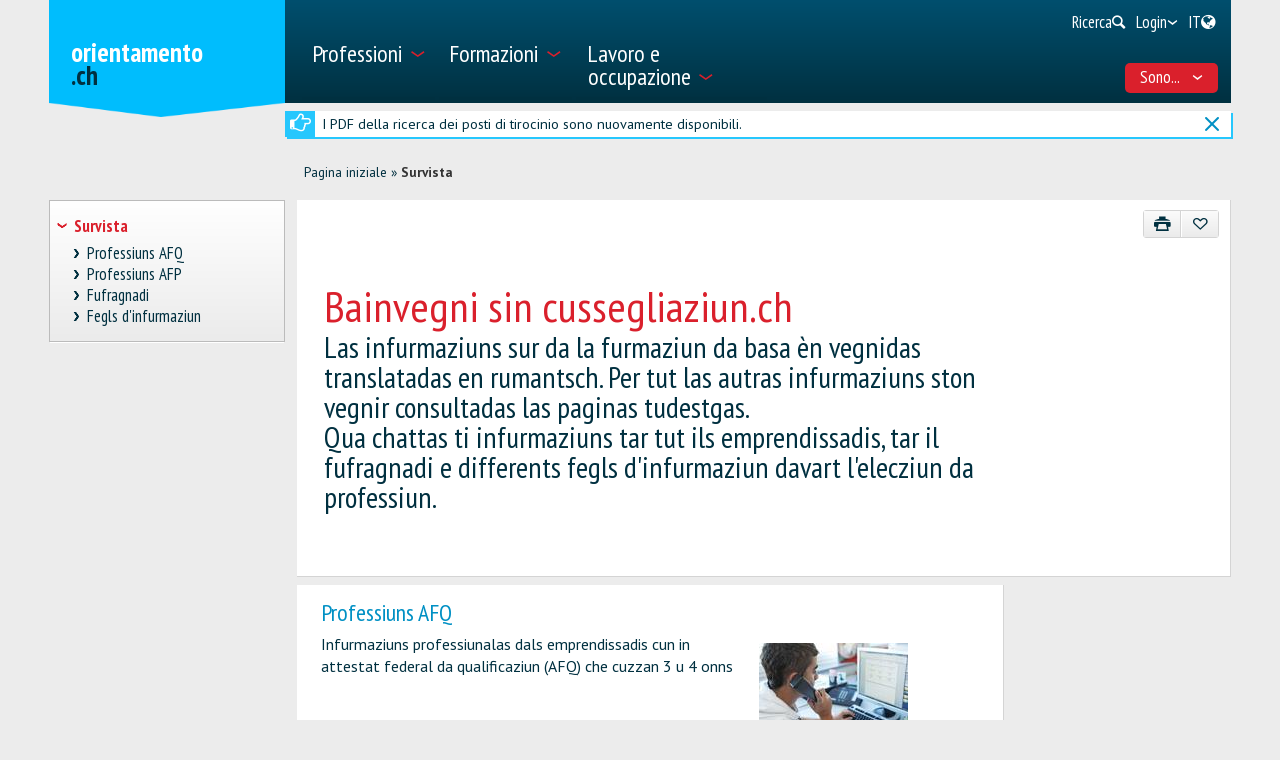

--- FILE ---
content_type: text/html; charset=utf-8
request_url: https://www.orientamento.ch/dyn/show/66899?lang=it&id=11565
body_size: 35974
content:

<!DOCTYPE html>
<!--[if IE 7]> 				 <html class="no-js ie7 mobileVersion" lang="it"> <![endif]-->
<!--[if IE 8]> 				 <html class="no-js mobileVersion lt-ie9" lang="it"> <![endif]-->
<!--[if IE 9]>			 		<html class="no-js mobileVersion ie9" lang="it"> <![endif]-->
<!--[if gt IE 8]>			 <html class="no-js mobileVersion" lang="it"> <![endif]-->
<html lang="it" class="mobileVersion">
<head>
<meta charset="utf-8"/>
<meta name="publisher" content="SDBB | CSFO"/>
<meta name="distribution" content="global"/>
<meta name="author" content="SDBB | CSFO"/>
<meta name="copyright" content="SDBB | CSFO"/>
<meta name="rating" content="general">
<meta name="language" content="it"/>
<meta id="viewport" name="viewport" content="width=device-width, initial-scale=1"/>
<meta name="cludocrawler" content="exclude"/>
<title>Survista - orientamento.ch</title>
<link rel="apple-touch-icon" sizes="180x180" href="/apple-touch-icon.png">
<link rel="icon" type="image/png" href="/favicon-32x32.png" sizes="32x32">
<link rel="icon" type="image/png" href="/favicon-16x16.png" sizes="16x16">
<link rel="icon" type="image/png" href="/android-chrome-192x192.png" sizes="192x192">
<link rel="icon" type="image/png" href="/android-chrome-512x512.png" sizes="512x512">
<link rel="manifest" href="/manifest.json">
<link rel="mask-icon" href="/safari-pinned-tab.svg" color="#5bbad5">
<meta name="theme-color" content="#ffffff">
<link rel="icon" type="image/x-icon" href="/favicon.ico"/>
<meta name="description" content="Las infurmaziuns sur da la furmaziun da basa &#232;n vegnidas translatadas en rumantsch. Per tut las autras infurmaziuns ston vegnir consultadas las paginas tudestgas.&lt;br&gt;Qua chattas ti infurmaziuns tar tut ils emprendissadis, tar il fufragnadi e differents fegls d&amp;#39;infurmaziun davart l&amp;#39;elecziun da professiun."/>
<meta property="og:type" content="website"/>
<meta property="og:locale" content="it_IT"/>
<meta property="og:locale:alternate" content="de_DE"/>
<meta property="og:locale:alternate" content="fr_FR"/>
<meta property="og:title" content="Bainvegni sin cussegliaziun.ch"/>
<meta name="DC.title" content="Bainvegni sin cussegliaziun.ch"/>
<meta property="og:description" content="Las infurmaziuns sur da la furmaziun da basa &#232;n vegnidas translatadas en rumantsch. Per tut las autras infurmaziuns ston vegnir consultadas las paginas tudestgas.&lt;br&gt;Qua chattas ti infurmaziuns tar..."/>
<meta name="DC.description" content="Las infurmaziuns sur da la furmaziun da basa &#232;n vegnidas translatadas en rumantsch. Per tut las autras infurmaziuns ston vegnir consultadas las paginas tudestgas.&lt;br&gt;Qua chattas ti infurmaziuns tar..."/>
<meta property="og:url" content="https://www.orientamento.ch/SharerWeb/Index?id=L2R5bi9zaG93LzY2ODk5P2xhbmc9aXQmaWQ9MTE1NjU%3D"/>
<meta property="og:image" content="https://www.orientamento.ch/Web_file/Get?id=4328"/>
<meta property="og:image:alt" content="orientamento.ch"/>
<meta name="twitter:card" content="summary_large_image">
<script src="/bundles/sdbbInternet?v=Z5n4KIOdSZavWbSn342dVP9xxLPKmLtFsI4wBHxEHaU1"></script>
<link href="/Content/Internet_bb_main?v=PDgOJfZRnyETXopHBlcLtkPpUnh34fowmWBJbycQ7OU1" rel="stylesheet"/>
<script>


		var isAuthenticated = false;

		if (sdbb.ConvToBln('False')) {
			isAuthenticated = true;
		};



	</script>
<link rel="canonical" href="https://www.orientamento.ch/dyn/show/66899"/>
<!--[if IE 7]><link rel="stylesheet" href="/Content/Internet/css/fontello-ie7.css"/><![endif]-->
<!--[if lte IE 8]> <link rel="stylesheet" href="/Content/Internet/css/ie8-grid-foundation-4.css"/><![endif]-->
<!--[if lt IE 9]> <script src="/Content/Internet/js/respond.min.js"></script><![endif]-->
<link href="/Content/InternetCss?v=o6mLy3lCDCtwh9q1doDyJEH1mQRTeqaPipFj48I00jE1" rel="stylesheet"/>
<style>
		:root {
			--compare-count: 4;
		}
	</style>
<script>
		var gblCulture = "fr-CH";
		var gblLang = "it";
		var gblPage = "66899";
		var gblBreadCrump = "66899"; // BBCH-1876 : used to highlite menu
		var baseUrl = "/";
		var jsPath = "";
		var urlInternet = baseUrl + "dyn/show/";

		var resourceConfirmDelete = sdbb.htmlDecode('Desidera cancellare i dati definitivamente?');

		//ie11
		if (!!navigator.userAgent.match(/Trident\/7\./)) { //this is  royalSlider plugin wtih fix for ie11
			var path = '/Content/Internet/js/jquery.royalslider.fix.min.js';
			document.write('<script src="' + path + '"><\/script>');
			//everything else
		} else {
			var path = '/Content/Internet/js/jquery.royalslider.min.js';
			document.write('<script src="' + path + '"><\/script>');//regular royalSlider plugin
		}
	</script>
<script>
		var is_touch_device = 'ontouchstart' in document.documentElement;
		if (navigator.appVersion.indexOf("MSIE") == -1 && (!is_touch_device)) { // js/vendor/jquery should not be included for ie -> otherwise colorbox will crash
			var path = '/Content/Internet/js/vendor/zepto.js';
			document.write('<script src=' +
				('__proto__' in {} ? path : baseUrl + 'Scripts/jquery-1.10.2.min.js') +
				'><\/script>')
		}
	</script>
<script src="/bundles/sdbbInternetFooter?v=pVVDJexa0Ik8x2OaCT87NN_r9chRsYR7q5O692Vee3c1"></script>
<script src="/bundles/sdbbMovieMapper?v=kpI3FQJtjs75x0AFF500bN4OnRFe8KaODt19Jo0x5_41"></script>
</head>
<body id="anchor_top" class="detail">
<header>
<h1 class="sr-only" id="skiplink-h1">Vai al titolo</h1>
<ul class="sr-only" aria-roledescription="navigation" aria-labelledby="skiplink-h1">
<li><a accesskey="0" href="/dyn/show/1418">Torna alla homepage</a></li>
<li><a accesskey="1" href="javascript:void(0);" onclick="sdbbInternet.displayMenu()">Vai al menu principale</a></li>
<li><a accesskey="2" href="#main-content">Vai al contenuto</a></li>
<li><a accesskey="3" href="/dyn/show/121443">Vai alla pagina di ricerca</a></li>
<li><a accesskey="4" class="iframe" href="/dyn/show/1687">Vai al modulo di contatto</a></li>
<li><a accesskey="5" href="#footer">Vai al link nel pi&#232; di pagina</a></li>
</ul>
</header>
<div id="menu" class="custom-show-for-small ux17">
<div id="menu-wrapper" class="dl-menuwrapper">
<ul class="ux17_nav-mobile dl-menu dl-menuopen" role="menu">
<li class="ux17_has-sub" role="none">
<a class="has-i " href="#" aria-expanded="false" tabindex="-1" role="menuitem" aria-haspopup="true">Professioni<i class="access-icon-arrow" aria-hidden="true"></i></a>
<ul class="dl-submenu levelbox level-1" role="menu" aria-label="Menù principale">
<li class="ux17_featurebox" role="none">
<a class="arrow toplink has-i" href="/dyn/show/1893" role="menuitem"><i class="access-icon-arrow" aria-hidden="true"></i>Professioni</a>
</li>
<li class="ux17_featurebox" role="none">
<a class="arrow toplink has-i" href="/dyn/show/170785" role="menuitem"><i class="access-icon-arrow" aria-hidden="true"></i>Stage d'orientamento</a>
</li>
<li class="ux17_featurebox" role="none">
<a class="arrow toplink has-i" href="/dyn/show/61007" role="menuitem" tabindex="- 1">
<i class="access -icon-arrow" aria-hidden="true"></i>
<div class="mob-teaser-cont">
<strong>Scelta professionale</strong>
<span class="teaser-byline">Scopri il mondo delle professioni e rifletti sulla tua scelta professionale.</span>
</div>
</a>
</li>
<li role="none">
<a class="page_1893" href="/dyn/show/1893" role="menuitem" tabindex="-1"> Cercare una professione</a>
</li>
<li role="none">
<a class="page_1904" href="/dyn/show/1904" role="menuitem" tabindex="-1"> Cercare un video</a>
</li>
<li role="none" class="ux17_has-sub not-active">
<a class="has-i" aria-expanded="false" aria-haspopup="true" href="#" role="menuitem" tabindex="-1"> Scelta professionale<i class="access-icon-arrow" aria-hidden="true"></i></a>
<ul class="dl-submenu levelbox level-2" role="menu" aria-label="Interessi e caratteristiche personali">
<li role="none">
<a class="page_197950" href="/dyn/show/61007" role="menuitem" tabindex="-1"> Scelta professionale</a>
</li>
<li role="none" class="ux17_has-sub not-active">
<a class="has-i" aria-expanded="false" aria-haspopup="true" href="#" role="menuitem" tabindex="-1"> Interessi e caratteristiche personali<i class="access-icon-arrow" aria-hidden="true"></i></a>
<ul class="dl-submenu levelbox level-3" role="menu" aria-label="Per docenti: Interessi e caratteristiche personali">
<li role="none">
<a class="page_198164" href="/dyn/show/197950" role="menuitem" tabindex="-1"> Interessi e caratteristiche personali</a>
</li>
<li role="none">
<a class="page_198164" href="/dyn/show/198164" role="menuitem" tabindex="-1"> Per docenti: Interessi e caratteristiche personali</a>
</li>
</ul>
</li>
<li role="none" class="ux17_has-sub not-active">
<a class="has-i" aria-expanded="false" aria-haspopup="true" href="#" role="menuitem" tabindex="-1"> Professioni e formazioni<i class="access-icon-arrow" aria-hidden="true"></i></a>
<ul class="dl-submenu levelbox level-3" role="menu" aria-label="Per docenti: Professioni e formazioni">
<li role="none">
<a class="page_198504" href="/dyn/show/198403" role="menuitem" tabindex="-1"> Professioni e formazioni</a>
</li>
<li role="none">
<a class="page_198504" href="/dyn/show/198504" role="menuitem" tabindex="-1"> Per docenti: Professioni e formazioni</a>
</li>
</ul>
</li>
<li role="none" class="ux17_has-sub not-active">
<a class="has-i" aria-expanded="false" aria-haspopup="true" href="#" role="menuitem" tabindex="-1"> Caratteristiche personali e abilità<i class="access-icon-arrow" aria-hidden="true"></i></a>
<ul class="dl-submenu levelbox level-3" role="menu" aria-label="Per docenti: Caratteristiche personali e abilità">
<li role="none">
<a class="page_199405" href="/dyn/show/199161" role="menuitem" tabindex="-1"> Caratteristiche personali e abilità</a>
</li>
<li role="none">
<a class="page_199405" href="/dyn/show/199405" role="menuitem" tabindex="-1"> Per docenti: Caratteristiche personali e abilità</a>
</li>
</ul>
</li>
<li role="none" class="ux17_has-sub not-active">
<a class="has-i" aria-expanded="false" aria-haspopup="true" href="#" role="menuitem" tabindex="-1"> Fare uno stage<i class="access-icon-arrow" aria-hidden="true"></i></a>
<ul class="dl-submenu levelbox level-3" role="menu" aria-label="Per docenti: Stage d'orientamento">
<li role="none">
<a class="page_200520" href="/dyn/show/200276" role="menuitem" tabindex="-1"> Fare uno stage</a>
</li>
<li role="none">
<a class="page_200520" href="/dyn/show/200520" role="menuitem" tabindex="-1"> Per docenti: Stage d'orientamento</a>
</li>
</ul>
</li>
<li role="none" class="ux17_has-sub not-active">
<a class="has-i" aria-expanded="false" aria-haspopup="true" href="#" role="menuitem" tabindex="-1"> Esaminare e prendere una decisione<i class="access-icon-arrow" aria-hidden="true"></i></a>
<ul class="dl-submenu levelbox level-3" role="menu" aria-label="Per docenti: Esaminare e prendere una decisione">
<li role="none">
<a class="page_201111" href="/dyn/show/200885" role="menuitem" tabindex="-1"> Esaminare e prendere una decisione</a>
</li>
<li role="none">
<a class="page_201111" href="/dyn/show/201111" role="menuitem" tabindex="-1"> Per docenti: Esaminare e prendere una decisione</a>
</li>
</ul>
</li>
<li role="none" class="ux17_has-sub not-active">
<a class="has-i" aria-expanded="false" aria-haspopup="true" href="#" role="menuitem" tabindex="-1"> Cercare un posto di tirocinio o iscriversi ad una scuola<i class="access-icon-arrow" aria-hidden="true"></i></a>
<ul class="dl-submenu levelbox level-3" role="menu" aria-label="Per docenti: Cercare un posto di tirocinio o iscriversi ad una scuola">
<li role="none">
<a class="page_202045" href="/dyn/show/201837" role="menuitem" tabindex="-1"> Cercare un posto di tirocinio o iscriversi ad una scuola</a>
</li>
<li role="none">
<a class="page_202045" href="/dyn/show/202045" role="menuitem" tabindex="-1"> Per docenti: Cercare un posto di tirocinio o iscriversi ad una scuola</a>
</li>
</ul>
</li>
<li role="none" class="ux17_has-sub not-active">
<a class="has-i" aria-expanded="false" aria-haspopup="true" href="#" role="menuitem" tabindex="-1"> Prepararsi per la nuova formazione<i class="access-icon-arrow" aria-hidden="true"></i></a>
<ul class="dl-submenu levelbox level-3" role="menu" aria-label="Per docenti: Prepararsi per la nuova formazione">
<li role="none">
<a class="page_202943" href="/dyn/show/202839" role="menuitem" tabindex="-1"> Prepararsi per la nuova formazione</a>
</li>
<li role="none">
<a class="page_202943" href="/dyn/show/202943" role="menuitem" tabindex="-1"> Per docenti: Prepararsi per la nuova formazione</a>
</li>
</ul>
</li>
</ul>
</li>
<li role="none" class="ux17_has-sub not-active">
<a class="has-i" aria-expanded="false" aria-haspopup="true" href="#" role="menuitem" tabindex="-1"> Professioni con AFC e CFP<i class="access-icon-arrow" aria-hidden="true"></i></a>
<ul class="dl-submenu levelbox level-2" role="menu" aria-label="AFC - formazione di 3 o 4 anni">
<li role="none" class="ux17_has-sub not-active">
<a class="has-i" aria-expanded="false" aria-haspopup="true" href="#" role="menuitem" tabindex="-1"> AFC - formazione di 3 o 4 anni<i class="access-icon-arrow" aria-hidden="true"></i></a>
<ul class="dl-submenu levelbox level-3" role="menu" aria-label="Ricerca professioni AFC">
<li role="none">
<a class="page_2086" href="/dyn/show/1922" role="menuitem" tabindex="-1"> Attestato federale di capacità AFC</a>
</li>
<li role="none">
<a class="page_2086" href="/dyn/show/2086" role="menuitem" tabindex="-1"> Ricerca professioni AFC</a>
</li>
</ul>
</li>
<li role="none" class="ux17_has-sub not-active">
<a class="has-i" aria-expanded="false" aria-haspopup="true" href="#" role="menuitem" tabindex="-1"> CFP - formazione di 2 anni<i class="access-icon-arrow" aria-hidden="true"></i></a>
<ul class="dl-submenu levelbox level-3" role="menu" aria-label="Ricerca professioni CFP">
<li role="none">
<a class="page_2152" href="/dyn/show/2101" role="menuitem" tabindex="-1"> Certificato federale di formazione pratica CFP</a>
</li>
<li role="none">
<a class="page_2152" href="/dyn/show/2152" role="menuitem" tabindex="-1"> Ricerca professioni CFP</a>
</li>
<li role="none">
<a class="page_2035" href="/dyn/show/2035" role="menuitem" tabindex="-1"> Tutte le professioni CFP</a>
</li>
<li role="none">
<a class="page_26459" href="/dyn/show/26459" role="menuitem" tabindex="-1"> Dal CFP all'AFC</a>
</li>
</ul>
</li>
<li role="none">
<a class="page_2604" href="/dyn/show/2604" role="menuitem" tabindex="-1"> Esplorare le professioni</a>
</li>
<li role="none">
<a class="page_2693" href="/dyn/show/2693" role="menuitem" tabindex="-1"> Autovalutazione delle attitudini</a>
</li>
</ul>
</li>
<li role="none" class="ux17_has-sub not-active">
<a class="has-i" aria-expanded="false" aria-haspopup="true" href="#" role="menuitem" tabindex="-1"> Professioni APF, EPS, SSS<i class="access-icon-arrow" aria-hidden="true"></i></a>
<ul class="dl-submenu levelbox level-2" role="menu" aria-label="Ricerca professioni APF/EPS/SSS">
<li role="none">
<a class="page_35273" href="/dyn/show/12549" role="menuitem" tabindex="-1"> Professioni della formazione professionale superiore</a>
</li>
<li role="none">
<a class="page_35273" href="/dyn/show/35273" role="menuitem" tabindex="-1"> Ricerca professioni APF/EPS/SSS</a>
</li>
</ul>
</li>
<li role="none" class="ux17_has-sub not-active">
<a class="has-i" aria-expanded="false" aria-haspopup="true" href="#" role="menuitem" tabindex="-1"> Sbocchi dopo gli studi<i class="access-icon-arrow" aria-hidden="true"></i></a>
<ul class="dl-submenu levelbox level-2" role="menu" aria-label="Ricerca professioni ASP/SUP/UNI">
<li role="none">
<a class="page_13349" href="/dyn/show/13349" role="menuitem" tabindex="-1"> Ricerca professioni ASP/SUP/UNI</a>
</li>
<li role="none">
<a class="page_2468" href="/dyn/show/2468" role="menuitem" tabindex="-1"> Sbocchi per ambito di studio</a>
</li>
<li role="none">
<a class="page_2520" href="/dyn/show/2520" role="menuitem" tabindex="-1"> Settori d'attività</a>
</li>
<li role="none">
<a class="page_249099" href="/dyn/show/249099" role="menuitem" tabindex="-1"> Situazione occupazionale a 1 anno dal diploma</a>
</li>
</ul>
</li>
<li role="none" class="ux17_has-sub not-active">
<a class="has-i" aria-expanded="false" aria-haspopup="true" href="#" role="menuitem" tabindex="-1"> Ritratti di professionisti<i class="access-icon-arrow" aria-hidden="true"></i></a>
<ul class="dl-submenu levelbox level-2" role="menu" aria-label="Ritratti per settore">
<li role="none">
<a class="page_237980" href="/dyn/show/237792" role="menuitem" tabindex="-1"> Ritratti di professionisti</a>
</li>
<li role="none">
<a class="page_237980" href="/dyn/show/237980" role="menuitem" tabindex="-1"> Ritratti per settore</a>
</li>
</ul>
</li>
<li role="none" class="ux17_has-sub not-active">
<a class="has-i" aria-expanded="false" aria-haspopup="true" href="#" role="menuitem" tabindex="-1"> Stage d'orientamento<i class="access-icon-arrow" aria-hidden="true"></i></a>
<ul class="dl-submenu levelbox level-2" role="menu" aria-label="Ricerca di uno stage">
<li role="none">
<a class="page_170785" href="/dyn/show/2732" role="menuitem" tabindex="-1"> Fare uno stage</a>
</li>
<li role="none">
<a class="page_170785" href="/dyn/show/170785" role="menuitem" tabindex="-1"> Ricerca di uno stage</a>
</li>
</ul>
</li>
</ul>
</li>
<li class="ux17_has-sub" role="none">
<a class="has-i " href="#" aria-expanded="false" tabindex="-1" role="menuitem" aria-haspopup="true">Formazioni<i class="access-icon-arrow" aria-hidden="true"></i></a>
<ul class="dl-submenu levelbox level-1" role="menu" aria-label="Menù principale">
<li class="ux17_featurebox" role="none">
<a class="arrow toplink has-i" href="/dyn/show/2930" role="menuitem"><i class="access-icon-arrow" aria-hidden="true"></i>Posti di tirocinio</a>
</li>
<li class="ux17_featurebox" role="none">
<a class="arrow toplink has-i" href="/dyn/show/170785" role="menuitem"><i class="access-icon-arrow" aria-hidden="true"></i>Stage d'orientamento</a>
</li>
<li class="ux17_featurebox" role="none">
<a class="arrow toplink has-i" href="/dyn/show/2879" role="menuitem"><i class="access-icon-arrow" aria-hidden="true"></i>Formazioni</a>
</li>
<li class="ux17_featurebox" role="none">
<a class="arrow toplink has-i" href="/dyn/show/4069?step=1" role="menuitem" tabindex="- 1">
<i class="access -icon-arrow" aria-hidden="true"></i>
<div class="mob-teaser-cont">
<strong>Scelta degli studi</strong>
<span class="teaser-byline">Cosa studiare?</span>
</div>
</a>
</li>
<li role="none" class="ux17_has-sub not-active">
<a class="has-i" aria-expanded="false" aria-haspopup="true" href="#" role="menuitem" tabindex="-1"> Sistema educativo svizzero<i class="access-icon-arrow" aria-hidden="true"></i></a>
<ul class="dl-submenu levelbox level-2" role="menu" aria-label="Schemi di formazione per settore">
<li role="none">
<a class="page_2841" href="/dyn/show/2800" role="menuitem" tabindex="-1"> Sistema educativo svizzero</a>
</li>
<li role="none">
<a class="page_2841" href="/dyn/show/2841" role="menuitem" tabindex="-1"> Schemi di formazione per settore</a>
</li>
</ul>
</li>
<li role="none" class="ux17_has-sub not-active">
<a class="has-i" aria-expanded="false" aria-haspopup="true" href="#" role="menuitem" tabindex="-1"> Cercare una formazione<i class="access-icon-arrow" aria-hidden="true"></i></a>
<ul class="dl-submenu levelbox level-2" role="menu" aria-label="Ricerca per istituto scolastico">
<li role="none">
<a class="page_157901" href="/dyn/show/2879" role="menuitem" tabindex="-1"> Cercare una formazione</a>
</li>
<li role="none">
<a class="page_157901" href="/dyn/show/157901" role="menuitem" tabindex="-1"> Ricerca per istituto scolastico</a>
</li>
<li role="none">
<a class="page_128618" href="/dyn/show/128618" role="menuitem" tabindex="-1"> Gestione dei dati</a>
</li>
</ul>
</li>
<li role="none" class="ux17_has-sub not-active">
<a class="has-i" aria-expanded="false" aria-haspopup="true" href="#" role="menuitem" tabindex="-1"> Formazione professionale di base<i class="access-icon-arrow" aria-hidden="true"></i></a>
<ul class="dl-submenu levelbox level-2" role="menu" aria-label="Ricerca posto di tirocinio">
<li role="none">
<a class="page_2930" href="/dyn/show/2930" role="menuitem" tabindex="-1"> Ricerca posto di tirocinio</a>
</li>
<li role="none">
<a class="page_2944" href="/dyn/show/2944" role="menuitem" tabindex="-1"> Ricerca formazione in una scuola professionale a tempo pieno</a>
</li>
<li role="none">
<a class="page_2958" href="/dyn/show/2958" role="menuitem" tabindex="-1"> Formazione in azienda o in una scuola a tempo pieno</a>
</li>
<li role="none" class="ux17_has-sub not-active">
<a class="has-i" aria-expanded="false" aria-haspopup="true" href="#" role="menuitem" tabindex="-1"> Candidarsi per un posto di tirocinio<i class="access-icon-arrow" aria-hidden="true"></i></a>
<ul class="dl-submenu levelbox level-3" role="menu" aria-label="Cercare un posto di tirocinio">
<li role="none">
<a class="page_204406" href="/dyn/show/204406" role="menuitem" tabindex="-1"> Cercare un posto di tirocinio</a>
</li>
<li role="none">
<a class="page_205271" href="/dyn/show/205271" role="menuitem" tabindex="-1"> Candidarsi per un posto di tirocinio</a>
</li>
<li role="none">
<a class="page_38701" href="/dyn/show/38701" role="menuitem" tabindex="-1"> Il mio dossier di candidatura</a>
</li>
<li role="none">
<a class="page_214934" href="/dyn/show/214934" role="menuitem" tabindex="-1"> Lettera di motivazione</a>
</li>
<li role="none">
<a class="page_209988" href="/dyn/show/209988" role="menuitem" tabindex="-1"> Curriculum Vitae</a>
</li>
<li role="none">
<a class="page_38706" href="/dyn/show/38706" role="menuitem" tabindex="-1"> Stage di selezione</a>
</li>
<li role="none">
<a class="page_232033" href="/dyn/show/232033" role="menuitem" tabindex="-1"> Colloquio</a>
</li>
<li role="none">
<a class="page_205062" href="/dyn/show/205062" role="menuitem" tabindex="-1"> Contratto di tirocinio</a>
</li>
<li role="none">
<a class="page_239527" href="/dyn/show/239527" role="menuitem" tabindex="-1"> Video sulla ricerca di un posto di tirocinio</a>
</li>
</ul>
</li>
<li role="none">
<a class="page_3270" href="/dyn/show/3270" role="menuitem" tabindex="-1"> Esami d'ammissione, test attitudinali</a>
</li>
<li role="none">
<a class="page_3231" href="/dyn/show/3231" role="menuitem" tabindex="-1"> Salario durante il tirocinio</a>
</li>
<li role="none">
<a class="page_3362" href="/dyn/show/3362" role="menuitem" tabindex="-1"> Consigli per apprendisti</a>
</li>
<li role="none">
<a class="page_3309" href="/dyn/show/3309" role="menuitem" tabindex="-1"> Maturità professionale</a>
</li>
<li role="none">
<a class="page_65131" href="/dyn/show/65131" role="menuitem" tabindex="-1"> Tirocinio dopo la maturità liceale</a>
</li>
</ul>
</li>
<li role="none" class="ux17_has-sub not-active">
<a class="has-i" aria-expanded="false" aria-haspopup="true" href="#" role="menuitem" tabindex="-1"> Maturità, scuole di formazione generale<i class="access-icon-arrow" aria-hidden="true"></i></a>
<ul class="dl-submenu levelbox level-2" role="menu" aria-label="Tre tipi di maturità">
<li role="none">
<a class="page_140997" href="/dyn/show/140997" role="menuitem" tabindex="-1"> Tre tipi di maturità</a>
</li>
<li role="none">
<a class="page_141086" href="/dyn/show/141086" role="menuitem" tabindex="-1"> Maturità professionale</a>
</li>
<li role="none">
<a class="page_3438" href="/dyn/show/3438" role="menuitem" tabindex="-1"> Certificato di scuola specializzata, maturità specializzata</a>
</li>
<li role="none" class="ux17_has-sub not-active">
<a class="has-i" aria-expanded="false" aria-haspopup="true" href="#" role="menuitem" tabindex="-1"> Attestato di maturità<i class="access-icon-arrow" aria-hidden="true"></i></a>
<ul class="dl-submenu levelbox level-3" role="menu" aria-label="Maturità liceale per adulti">
<li role="none">
<a class="page_10549" href="/dyn/show/3452" role="menuitem" tabindex="-1"> Attestato di maturità</a>
</li>
<li role="none">
<a class="page_10549" href="/dyn/show/10549" role="menuitem" tabindex="-1"> Maturità liceale per adulti</a>
</li>
</ul>
</li>
</ul>
</li>
<li role="none" class="ux17_has-sub not-active">
<a class="has-i" aria-expanded="false" aria-haspopup="true" href="#" role="menuitem" tabindex="-1"> Scuole universitarie SUP, ASP, Uni/Poli<i class="access-icon-arrow" aria-hidden="true"></i></a>
<ul class="dl-submenu levelbox level-2" role="menu" aria-label="Ricerca formazione in una scuola universitaria">
<li role="none">
<a class="page_4002" href="/dyn/show/4002" role="menuitem" tabindex="-1"> Ricerca formazione in una scuola universitaria</a>
</li>
<li role="none" class="ux17_has-sub not-active">
<a class="has-i" aria-expanded="false" aria-haspopup="true" href="#" role="menuitem" tabindex="-1"> Test d’interesse per gli studi<i class="access-icon-arrow" aria-hidden="true"></i></a>
<ul class="dl-submenu levelbox level-3" role="menu" aria-label="Test d'interesse per gli studi TIPS">
<li role="none">
<a class="page_4069" href="/dyn/show/4069" role="menuitem" tabindex="-1"> Test d'interesse per gli studi TIPS</a>
</li>
</ul>
</li>
<li role="none" class="ux17_has-sub not-active">
<a class="has-i" aria-expanded="false" aria-haspopup="true" href="#" role="menuitem" tabindex="-1"> Ambiti e indirizzi di studio: panoramica<i class="access-icon-arrow" aria-hidden="true"></i></a>
<ul class="dl-submenu levelbox level-3" role="menu" aria-label="Teologia, scienze delle religioni">
<li role="none">
<a class="page_4498" href="/dyn/show/3963" role="menuitem" tabindex="-1"> Panoramica</a>
</li>
<li role="none">
<a class="page_4498" href="/dyn/show/4498" role="menuitem" tabindex="-1"> Teologia, scienze delle religioni</a>
</li>
<li role="none">
<a class="page_10217" href="/dyn/show/10217" role="menuitem" tabindex="-1"> Diritto, scienze economiche</a>
</li>
<li role="none">
<a class="page_4303" href="/dyn/show/4303" role="menuitem" tabindex="-1"> Medicina, salute, sport</a>
</li>
<li role="none">
<a class="page_4381" href="/dyn/show/4381" role="menuitem" tabindex="-1"> Scienze sociali</a>
</li>
<li role="none">
<a class="page_4459" href="/dyn/show/4459" role="menuitem" tabindex="-1"> Lingue e letteratura, comunicazione, informazione</a>
</li>
<li role="none">
<a class="page_2997" href="/dyn/show/2997" role="menuitem" tabindex="-1"> Scienze storiche e delle civiltà</a>
</li>
<li role="none">
<a class="page_4225" href="/dyn/show/4225" role="menuitem" tabindex="-1"> Arte, musica, design</a>
</li>
<li role="none">
<a class="page_4108" href="/dyn/show/4108" role="menuitem" tabindex="-1"> Matematica, informatica</a>
</li>
<li role="none">
<a class="page_4186" href="/dyn/show/4186" role="menuitem" tabindex="-1"> Scienze naturali e ambientali</a>
</li>
<li role="none">
<a class="page_4147" href="/dyn/show/4147" role="menuitem" tabindex="-1"> Scienze tecniche</a>
</li>
<li role="none">
<a class="page_4537" href="/dyn/show/4537" role="menuitem" tabindex="-1"> Insegnamento, professioni pedagogiche</a>
</li>
</ul>
</li>
<li role="none" class="ux17_has-sub not-active">
<a class="has-i" aria-expanded="false" aria-haspopup="true" href="#" role="menuitem" tabindex="-1"> 3 tipi di scuole universitarie: SUP, ASP, Uni/Poli<i class="access-icon-arrow" aria-hidden="true"></i></a>
<ul class="dl-submenu levelbox level-3" role="menu" aria-label="Scuole universitarie a confronto">
<li role="none">
<a class="page_4615" href="/dyn/show/4615" role="menuitem" tabindex="-1"> Scuole universitarie a confronto</a>
</li>
<li role="none">
<a class="page_4654" href="/dyn/show/4654" role="menuitem" tabindex="-1"> Scuole universitarie professionali SUP</a>
</li>
<li role="none">
<a class="page_5045" href="/dyn/show/5045" role="menuitem" tabindex="-1"> Alte scuole pedagogiche ASP</a>
</li>
<li role="none">
<a class="page_5435" href="/dyn/show/5435" role="menuitem" tabindex="-1"> Università e politecnici</a>
</li>
<li role="none">
<a class="page_123032" href="/dyn/show/123032" role="menuitem" tabindex="-1"> Classifiche delle scuole universitarie e scelta degli studi</a>
</li>
<li role="none">
<a class="page_253821" href="/dyn/show/253821" role="menuitem" tabindex="-1"> Giornate informative</a>
</li>
</ul>
</li>
<li role="none" class="ux17_has-sub not-active">
<a class="has-i" aria-expanded="false" aria-haspopup="true" href="#" role="menuitem" tabindex="-1"> Studiare, titoli rilasciati<i class="access-icon-arrow" aria-hidden="true"></i></a>
<ul class="dl-submenu levelbox level-3" role="menu" aria-label="Organizzazione degli studi">
<li role="none">
<a class="page_41078" href="/dyn/show/41078" role="menuitem" tabindex="-1"> Organizzazione degli studi</a>
</li>
<li role="none">
<a class="page_7993" href="/dyn/show/7993" role="menuitem" tabindex="-1"> Discipline e combinazioni di materie</a>
</li>
<li role="none">
<a class="page_9647" href="/dyn/show/9647" role="menuitem" tabindex="-1"> Titoli: bachelor, master, PhD</a>
</li>
<li role="none">
<a class="page_9686" href="/dyn/show/9686" role="menuitem" tabindex="-1"> Titoli di formazione continua: MAS, DAS, CAS</a>
</li>
<li role="none">
<a class="page_7087" href="/dyn/show/7087" role="menuitem" tabindex="-1"> Vita studentesca</a>
</li>
<li role="none">
<a class="page_138333" href="/dyn/show/138333" role="menuitem" tabindex="-1"> Studiare in una scuola universitaria all'estero</a>
</li>
</ul>
</li>
<li role="none" class="ux17_has-sub not-active">
<a class="has-i" aria-expanded="false" aria-haspopup="true" href="#" role="menuitem" tabindex="-1"> Ammissione, iscrizione<i class="access-icon-arrow" aria-hidden="true"></i></a>
<ul class="dl-submenu levelbox level-3" role="menu" aria-label="Ammissione - Panoramica">
<li role="none">
<a class="page_8245" href="/dyn/show/8245" role="menuitem" tabindex="-1"> Ammissione - Panoramica</a>
</li>
<li role="none">
<a class="page_6619" href="/dyn/show/6619" role="menuitem" tabindex="-1"> Accesso limitato</a>
</li>
<li role="none">
<a class="page_6658" href="/dyn/show/6658" role="menuitem" tabindex="-1"> Ammissione alle SUP</a>
</li>
<li role="none">
<a class="page_6697" href="/dyn/show/6697" role="menuitem" tabindex="-1"> Ammissione alle ASP</a>
</li>
<li role="none">
<a class="page_6736" href="/dyn/show/6736" role="menuitem" tabindex="-1"> Ammissione a università e politecnici</a>
</li>
<li role="none">
<a class="page_138161" href="/dyn/show/138161" role="menuitem" tabindex="-1"> Ammissione in una scuola universitaria svizzera con un diploma estero</a>
</li>
<li role="none">
<a class="page_6775" href="/dyn/show/6775" role="menuitem" tabindex="-1"> Iscrizione agli studi</a>
</li>
<li role="none">
<a class="page_6814" href="/dyn/show/6814" role="menuitem" tabindex="-1"> Prepararsi agli studi</a>
</li>
</ul>
</li>
</ul>
</li>
<li role="none" class="ux17_has-sub not-active">
<a class="has-i" aria-expanded="false" aria-haspopup="true" href="#" role="menuitem" tabindex="-1"> Formazione professionale superiore<i class="access-icon-arrow" aria-hidden="true"></i></a>
<ul class="dl-submenu levelbox level-2" role="menu" aria-label="Scuole specializzate superiori SSS">
<li role="none">
<a class="page_3466" href="/dyn/show/3466" role="menuitem" tabindex="-1"> Scuole specializzate superiori SSS</a>
</li>
<li role="none">
<a class="page_3880" href="/dyn/show/3880" role="menuitem" tabindex="-1"> Attestati e diplomi federali APF, EPS</a>
</li>
</ul>
</li>
<li role="none" class="ux17_has-sub not-active">
<a class="has-i" aria-expanded="false" aria-haspopup="true" href="#" role="menuitem" tabindex="-1"> Formazione continua<i class="access-icon-arrow" aria-hidden="true"></i></a>
<ul class="dl-submenu levelbox level-2" role="menu" aria-label="Ricerca formazione continua">
<li role="none">
<a class="page_7179" href="/dyn/show/7140" role="menuitem" tabindex="-1"> Corsi e perfezionamenti</a>
</li>
<li role="none">
<a class="page_7179" href="/dyn/show/7179" role="menuitem" tabindex="-1"> Ricerca formazione continua</a>
</li>
</ul>
</li>
<li role="none">
<a class="page_80442" href="/dyn/show/80442" role="menuitem" tabindex="-1"> Competenze di base</a>
</li>
<li role="none" class="ux17_has-sub not-active">
<a class="has-i" aria-expanded="false" aria-haspopup="true" href="#" role="menuitem" tabindex="-1"> Qualifica professionale per adulti<i class="access-icon-arrow" aria-hidden="true"></i></a>
<ul class="dl-submenu levelbox level-2" role="menu" aria-label="Panoramica">
<li role="none">
<a class="page_123538" href="/dyn/show/123538" role="menuitem" tabindex="-1"> Panoramica</a>
</li>
<li role="none">
<a class="page_115332" href="/dyn/show/115332" role="menuitem" tabindex="-1"> Portali d’accesso</a>
</li>
<li role="none">
<a class="page_6215" href="/dyn/show/6215" role="menuitem" tabindex="-1"> Ammissione diretta all'esame finale</a>
</li>
<li role="none" class="ux17_has-sub not-active">
<a class="has-i" aria-expanded="false" aria-haspopup="true" href="#" role="menuitem" tabindex="-1"> Validazione degli apprendimenti acquisiti<i class="access-icon-arrow" aria-hidden="true"></i></a>
<ul class="dl-submenu levelbox level-3" role="menu" aria-label="Validazione: offerte e indirizzi">
<li role="none">
<a class="page_26870" href="/dyn/show/7246" role="menuitem" tabindex="-1"> La validazione degli apprendimenti acquisiti</a>
</li>
<li role="none">
<a class="page_26870" href="/dyn/show/26870" role="menuitem" tabindex="-1"> Validazione: offerte e indirizzi</a>
</li>
</ul>
</li>
<li role="none">
<a class="page_26909" href="/dyn/show/26909" role="menuitem" tabindex="-1"> Formazione professionale di base ridotta</a>
</li>
<li role="none">
<a class="page_26948" href="/dyn/show/26948" role="menuitem" tabindex="-1"> Formazione professionale di base classica</a>
</li>
<li role="none">
<a class="page_7285" href="/dyn/show/7285" role="menuitem" tabindex="-1"> Possibilità per la formazione superiore</a>
</li>
</ul>
</li>
<li role="none" class="ux17_has-sub not-active">
<a class="has-i" aria-expanded="false" aria-haspopup="true" href="#" role="menuitem" tabindex="-1"> Corsi e soggiorni linguistici<i class="access-icon-arrow" aria-hidden="true"></i></a>
<ul class="dl-submenu levelbox level-2" role="menu" aria-label="Imparare un’altra lingua">
<li role="none">
<a class="page_123294" href="/dyn/show/123294" role="menuitem" tabindex="-1"> Imparare un’altra lingua</a>
</li>
<li role="none" class="ux17_has-sub not-active">
<a class="has-i" aria-expanded="false" aria-haspopup="true" href="#" role="menuitem" tabindex="-1"> Diplomi di lingua e livelli<i class="access-icon-arrow" aria-hidden="true"></i></a>
<ul class="dl-submenu levelbox level-3" role="menu" aria-label="Tedesco">
<li role="none">
<a class="page_78530" href="/dyn/show/10004" role="menuitem" tabindex="-1"> Diplomi e livelli</a>
</li>
<li role="none">
<a class="page_78530" href="/dyn/show/78530" role="menuitem" tabindex="-1"> Tedesco</a>
</li>
<li role="none">
<a class="page_78579" href="/dyn/show/78579" role="menuitem" tabindex="-1"> Inglese</a>
</li>
<li role="none">
<a class="page_78556" href="/dyn/show/78556" role="menuitem" tabindex="-1"> Francese</a>
</li>
<li role="none">
<a class="page_78602" href="/dyn/show/78602" role="menuitem" tabindex="-1"> Italiano</a>
</li>
<li role="none">
<a class="page_78625" href="/dyn/show/78625" role="menuitem" tabindex="-1"> Portoghese, spagnolo</a>
</li>
<li role="none">
<a class="page_78648" href="/dyn/show/78648" role="menuitem" tabindex="-1"> Cinese, giapponese, russo</a>
</li>
</ul>
</li>
</ul>
</li>
<li role="none">
<a class="page_138240" href="/dyn/show/138240" role="menuitem" tabindex="-1"> Svolgere una formazione all'estero</a>
</li>
<li role="none" class="ux17_has-sub not-active">
<a class="has-i" aria-expanded="false" aria-haspopup="true" href="#" role="menuitem" tabindex="-1"> Soluzioni transitorie<i class="access-icon-arrow" aria-hidden="true"></i></a>
<ul class="dl-submenu levelbox level-2" role="menu" aria-label="Misure di transizione">
<li role="none">
<a class="page_7430" href="/dyn/show/7430" role="menuitem" tabindex="-1"> Misure di transizione</a>
</li>
<li role="none">
<a class="page_7469" href="/dyn/show/7469" role="menuitem" tabindex="-1"> Altre soluzioni transitorie</a>
</li>
</ul>
</li>
<li role="none" class="ux17_has-sub not-active">
<a class="has-i" aria-expanded="false" aria-haspopup="true" href="#" role="menuitem" tabindex="-1"> Corsi propedeutici, passerelle<i class="access-icon-arrow" aria-hidden="true"></i></a>
<ul class="dl-submenu levelbox level-2" role="menu" aria-label="Corsi propedeutici, stage">
<li role="none">
<a class="page_57188" href="/dyn/show/57188" role="menuitem" tabindex="-1"> Corsi propedeutici, stage</a>
</li>
<li role="none">
<a class="page_56918" href="/dyn/show/56918" role="menuitem" tabindex="-1"> Esame complementare "passerella"</a>
</li>
<li role="none">
<a class="page_7561" href="/dyn/show/7561" role="menuitem" tabindex="-1"> Anno sabbatico dopo la maturità</a>
</li>
</ul>
</li>
<li role="none">
<a class="page_7770" href="/dyn/show/7770" role="menuitem" tabindex="-1"> Finanziare la propria formazione</a>
</li>
<li role="none">
<a class="page_9313" href="/dyn/show/9313" role="menuitem" tabindex="-1"> Formazione e handicap</a>
</li>
</ul>
</li>
<li class="ux17_has-sub" role="none">
<a class="has-i " href="#" aria-expanded="false" tabindex="-1" role="menuitem" aria-haspopup="true">Lavoro e occupazione<i class="access-icon-arrow" aria-hidden="true"></i></a>
<ul class="dl-submenu levelbox level-1" role="menu" aria-label="Menù principale">
<li class="ux17_featurebox" role="none">
<a class="arrow toplink has-i" href="https://carriera.orientamento.ch/?mtm_campaign=bbch" role="menuitem" tabindex="- 1">
<i class="access -icon-arrow" aria-hidden="true"></i>
<div class="mob-teaser-cont">
<strong>Chiarire la propria situazione professionale</strong>
<span class="teaser-byline">12 brevi questionari offrono consigli e chiarimenti.</span>
</div>
</a>
</li>
<li role="none" class="ux17_has-sub not-active">
<a class="has-i" aria-expanded="false" aria-haspopup="true" href="#" role="menuitem" tabindex="-1"> Accedere al mondo del lavoro<i class="access-icon-arrow" aria-hidden="true"></i></a>
<ul class="dl-submenu levelbox level-2" role="menu" aria-label="Esperienze lavorative, stage, volontariato">
<li role="none">
<a class="page_3114" href="/dyn/show/3114" role="menuitem" tabindex="-1"> Esperienze lavorative, stage, volontariato</a>
</li>
<li role="none">
<a class="page_8327" href="/dyn/show/8327" role="menuitem" tabindex="-1"> Tirocinio, e poi?</a>
</li>
<li role="none" class="ux17_has-sub not-active">
<a class="has-i" aria-expanded="false" aria-haspopup="true" href="#" role="menuitem" tabindex="-1"> Studi universitari, e poi?<i class="access-icon-arrow" aria-hidden="true"></i></a>
<ul class="dl-submenu levelbox level-3" role="menu" aria-label="Come informarsi">
<li role="none">
<a class="page_10938" href="/dyn/show/10938" role="menuitem" tabindex="-1"> Come informarsi</a>
</li>
<li role="none">
<a class="page_11086" href="/dyn/show/11086" role="menuitem" tabindex="-1"> Entrare nel mondo del lavoro</a>
</li>
<li role="none">
<a class="page_37969" href="/dyn/show/37969" role="menuitem" tabindex="-1"> Prospettive dopo il bachelor</a>
</li>
<li role="none">
<a class="page_12449" href="/dyn/show/12449" role="menuitem" tabindex="-1"> Programmi di qualifica</a>
</li>
<li role="none">
<a class="page_8804" href="/dyn/show/8804" role="menuitem" tabindex="-1"> Situazione occupazionale a 1 anno dal diploma</a>
</li>
</ul>
</li>
</ul>
</li>
<li role="none" class="ux17_has-sub not-active">
<a class="has-i" aria-expanded="false" aria-haspopup="true" href="#" role="menuitem" tabindex="-1"> Pianificazione professionale<i class="access-icon-arrow" aria-hidden="true"></i></a>
<ul class="dl-submenu levelbox level-2" role="menu" aria-label="Tappe della pianificazione professionale">
<li role="none">
<a class="page_8443" href="/dyn/show/8443" role="menuitem" tabindex="-1"> Tappe della pianificazione professionale</a>
</li>
<li role="none">
<a class="page_8482" href="/dyn/show/8482" role="menuitem" tabindex="-1"> Continuare la formazione</a>
</li>
<li role="none" class="ux17_has-sub not-active">
<a class="has-i" aria-expanded="false" aria-haspopup="true" href="#" role="menuitem" tabindex="-1"> Consigli e informazioni pratiche<i class="access-icon-arrow" aria-hidden="true"></i></a>
<ul class="dl-submenu levelbox level-3" role="menu" aria-label="Modalità di formazione">
<li role="none">
<a class="page_8610" href="/dyn/show/8610" role="menuitem" tabindex="-1"> Modalità di formazione</a>
</li>
<li role="none">
<a class="page_7901" href="/dyn/show/7901" role="menuitem" tabindex="-1"> Formazione a distanza</a>
</li>
<li role="none">
<a class="page_8571" href="/dyn/show/8571" role="menuitem" tabindex="-1"> Valutare un'offerta di perfezionamento</a>
</li>
<li role="none">
<a class="page_39845" href="/dyn/show/39845" role="menuitem" tabindex="-1"> Label e certificati di qualità</a>
</li>
</ul>
</li>
</ul>
</li>
<li role="none" class="ux17_has-sub not-active">
<a class="has-i" aria-expanded="false" aria-haspopup="true" href="#" role="menuitem" tabindex="-1"> Settori d’attività<i class="access-icon-arrow" aria-hidden="true"></i></a>
<ul class="dl-submenu levelbox level-2" role="menu" aria-label="Panoramica">
<li role="none">
<a class="page_186738" href="/dyn/show/186738" role="menuitem" tabindex="-1"> Panoramica</a>
</li>
<li role="none" class="ux17_has-sub not-active">
<a class="has-i" aria-expanded="false" aria-haspopup="true" href="#" role="menuitem" tabindex="-1"> Natura, ambiente<i class="access-icon-arrow" aria-hidden="true"></i></a>
<ul class="dl-submenu levelbox level-3" role="menu" aria-label="Agricoltura">
<li role="none">
<a class="page_172963" href="/dyn/show/172963" role="menuitem" tabindex="-1"> Agricoltura</a>
</li>
<li role="none">
<a class="page_176209" href="/dyn/show/176209" role="menuitem" tabindex="-1"> Economia forestale</a>
</li>
<li role="none">
<a class="page_176276" href="/dyn/show/176276" role="menuitem" tabindex="-1"> Giardinaggio, paesaggistica, arte floreale</a>
</li>
<li role="none">
<a class="page_176343" href="/dyn/show/176343" role="menuitem" tabindex="-1"> Allevamento e cura degli animali</a>
</li>
<li role="none">
<a class="page_175077" href="/dyn/show/175077" role="menuitem" tabindex="-1"> Ambiente, ecologia, sostenibilità</a>
</li>
<li role="none">
<a class="page_208047" href="/dyn/show/208047" role="menuitem" tabindex="-1"> Scienze naturali</a>
</li>
</ul>
</li>
<li role="none" class="ux17_has-sub not-active">
<a class="has-i" aria-expanded="false" aria-haspopup="true" href="#" role="menuitem" tabindex="-1"> Albergheria-ristorazione, alimentazione, turismo<i class="access-icon-arrow" aria-hidden="true"></i></a>
<ul class="dl-submenu levelbox level-3" role="menu" aria-label="Albergheria-ristorazione">
<li role="none">
<a class="page_176459" href="/dyn/show/176459" role="menuitem" tabindex="-1"> Albergheria-ristorazione</a>
</li>
<li role="none">
<a class="page_176985" href="/dyn/show/176985" role="menuitem" tabindex="-1"> Economia domestica, Facility Management</a>
</li>
<li role="none">
<a class="page_227291" href="/dyn/show/227291" role="menuitem" tabindex="-1"> Alimentazione</a>
</li>
<li role="none">
<a class="page_177521" href="/dyn/show/177521" role="menuitem" tabindex="-1"> Turismo</a>
</li>
</ul>
</li>
<li role="none" class="ux17_has-sub not-active">
<a class="has-i" aria-expanded="false" aria-haspopup="true" href="#" role="menuitem" tabindex="-1"> Costruzione, edilizia, progettazione interna<i class="access-icon-arrow" aria-hidden="true"></i></a>
<ul class="dl-submenu levelbox level-3" role="menu" aria-label="Pianificazione, edilizia, genio civile">
<li role="none">
<a class="page_177637" href="/dyn/show/177637" role="menuitem" tabindex="-1"> Pianificazione, edilizia, genio civile</a>
</li>
<li role="none">
<a class="page_250228" href="/dyn/show/250228" role="menuitem" tabindex="-1"> Tecnica degli edifici</a>
</li>
<li role="none">
<a class="page_178374" href="/dyn/show/178374" role="menuitem" tabindex="-1"> Approvvigionamento energetico, impianti elettrici</a>
</li>
<li role="none">
<a class="page_247996" href="/dyn/show/247996" role="menuitem" tabindex="-1"> Arredamenti interni</a>
</li>
</ul>
</li>
<li role="none" class="ux17_has-sub not-active">
<a class="has-i" aria-expanded="false" aria-haspopup="true" href="#" role="menuitem" tabindex="-1"> Industria, tecnica, informatica<i class="access-icon-arrow" aria-hidden="true"></i></a>
<ul class="dl-submenu levelbox level-3" role="menu" aria-label="Chimica, farmacia, biotecnologie">
<li role="none">
<a class="page_178624" href="/dyn/show/178624" role="menuitem" tabindex="-1"> Chimica, farmacia, biotecnologie</a>
</li>
<li role="none">
<a class="page_179093" href="/dyn/show/179093" role="menuitem" tabindex="-1"> Materie sintetiche, trattamento delle superfici</a>
</li>
<li role="none">
<a class="page_248717" href="/dyn/show/248717" role="menuitem" tabindex="-1"> Carta, stampa</a>
</li>
<li role="none">
<a class="page_179160" href="/dyn/show/179160" role="menuitem" tabindex="-1"> Microtecnica, orologeria</a>
</li>
<li role="none">
<a class="page_179227" href="/dyn/show/179227" role="menuitem" tabindex="-1"> Metallurgia, siderurgia</a>
</li>
<li role="none">
<a class="page_179361" href="/dyn/show/179361" role="menuitem" tabindex="-1"> ICT: informatica, mediamatica</a>
</li>
<li role="none">
<a class="page_179428" href="/dyn/show/179428" role="menuitem" tabindex="-1"> Meccanica, elettrotecnica</a>
</li>
</ul>
</li>
<li role="none" class="ux17_has-sub not-active">
<a class="has-i" aria-expanded="false" aria-haspopup="true" href="#" role="menuitem" tabindex="-1"> Trasporti, veicoli, logistica<i class="access-icon-arrow" aria-hidden="true"></i></a>
<ul class="dl-submenu levelbox level-3" role="menu" aria-label="Ferrovia">
<li role="none">
<a class="page_179544" href="/dyn/show/179544" role="menuitem" tabindex="-1"> Ferrovia</a>
</li>
<li role="none">
<a class="page_179946" href="/dyn/show/179946" role="menuitem" tabindex="-1"> Strada</a>
</li>
<li role="none">
<a class="page_180013" href="/dyn/show/180013" role="menuitem" tabindex="-1"> Trasporto aereo</a>
</li>
<li role="none">
<a class="page_180080" href="/dyn/show/180080" role="menuitem" tabindex="-1"> Navigazione, funivie, altri mezzi di trasporto</a>
</li>
<li role="none">
<a class="page_248413" href="/dyn/show/248413" role="menuitem" tabindex="-1"> Veicoli</a>
</li>
<li role="none">
<a class="page_180482" href="/dyn/show/180482" role="menuitem" tabindex="-1"> Logistica</a>
</li>
</ul>
</li>
<li role="none" class="ux17_has-sub not-active">
<a class="has-i" aria-expanded="false" aria-haspopup="true" href="#" role="menuitem" tabindex="-1"> Economia, management, commercio<i class="access-icon-arrow" aria-hidden="true"></i></a>
<ul class="dl-submenu levelbox level-3" role="menu" aria-label="Banche">
<li role="none">
<a class="page_180598" href="/dyn/show/180598" role="menuitem" tabindex="-1"> Banche</a>
</li>
<li role="none">
<a class="page_181269" href="/dyn/show/181269" role="menuitem" tabindex="-1"> Assicurazioni</a>
</li>
<li role="none">
<a class="page_181336" href="/dyn/show/181336" role="menuitem" tabindex="-1"> Gestione aziendale, management, amministrazione</a>
</li>
<li role="none">
<a class="page_181403" href="/dyn/show/181403" role="menuitem" tabindex="-1"> Immobiliare, contabilità</a>
</li>
<li role="none">
<a class="page_181470" href="/dyn/show/181470" role="menuitem" tabindex="-1"> Risorse umane, formazione in azienda</a>
</li>
<li role="none">
<a class="page_181537" href="/dyn/show/181537" role="menuitem" tabindex="-1"> Commercio</a>
</li>
</ul>
</li>
<li role="none" class="ux17_has-sub not-active">
<a class="has-i" aria-expanded="false" aria-haspopup="true" href="#" role="menuitem" tabindex="-1"> Amministrazione pubblica, giustizia, sicurezza<i class="access-icon-arrow" aria-hidden="true"></i></a>
<ul class="dl-submenu levelbox level-3" role="menu" aria-label="Amministrazione pubblica, giustizia">
<li role="none">
<a class="page_181717" href="/dyn/show/181717" role="menuitem" tabindex="-1"> Amministrazione pubblica, giustizia</a>
</li>
<li role="none">
<a class="page_182120" href="/dyn/show/182120" role="menuitem" tabindex="-1"> Polizia, servizi penitenziari</a>
</li>
<li role="none">
<a class="page_182187" href="/dyn/show/182187" role="menuitem" tabindex="-1"> Dogana, sicurezza dei confini</a>
</li>
<li role="none">
<a class="page_182254" href="/dyn/show/182254" role="menuitem" tabindex="-1"> Corpo pompieri, protezione antincendio</a>
</li>
<li role="none">
<a class="page_182321" href="/dyn/show/182321" role="menuitem" tabindex="-1"> Esercito, protezione civile</a>
</li>
<li role="none">
<a class="page_182388" href="/dyn/show/182388" role="menuitem" tabindex="-1"> Altri servizi di sicurezza</a>
</li>
</ul>
</li>
<li role="none" class="ux17_has-sub not-active">
<a class="has-i" aria-expanded="false" aria-haspopup="true" href="#" role="menuitem" tabindex="-1"> Arte, design, cultura, moda<i class="access-icon-arrow" aria-hidden="true"></i></a>
<ul class="dl-submenu levelbox level-3" role="menu" aria-label="Arte, artigianato">
<li role="none">
<a class="page_182507" href="/dyn/show/182507" role="menuitem" tabindex="-1"> Arte, artigianato</a>
</li>
<li role="none">
<a class="page_182909" href="/dyn/show/182909" role="menuitem" tabindex="-1"> Design</a>
</li>
<li role="none">
<a class="page_182976" href="/dyn/show/182976" role="menuitem" tabindex="-1"> Conservazione del patrimonio culturale</a>
</li>
<li role="none">
<a class="page_183043" href="/dyn/show/183043" role="menuitem" tabindex="-1"> Teatro, musica, danza</a>
</li>
<li role="none">
<a class="page_183110" href="/dyn/show/183110" role="menuitem" tabindex="-1"> Tecnica dello spettacolo, scenografia</a>
</li>
<li role="none">
<a class="page_183177" href="/dyn/show/183177" role="menuitem" tabindex="-1"> Tessuti, cuoio</a>
</li>
<li role="none">
<a class="page_183244" href="/dyn/show/183244" role="menuitem" tabindex="-1"> Moda, abbigliamento</a>
</li>
</ul>
</li>
<li role="none" class="ux17_has-sub not-active">
<a class="has-i" aria-expanded="false" aria-haspopup="true" href="#" role="menuitem" tabindex="-1"> Media, informazione, comunicazione<i class="access-icon-arrow" aria-hidden="true"></i></a>
<ul class="dl-submenu levelbox level-3" role="menu" aria-label="Marketing">
<li role="none">
<a class="page_184164" href="/dyn/show/184164" role="menuitem" tabindex="-1"> Marketing</a>
</li>
<li role="none">
<a class="page_184231" href="/dyn/show/184231" role="menuitem" tabindex="-1"> Comunicazione commerciale, pubblicità</a>
</li>
<li role="none">
<a class="page_184298" href="/dyn/show/184298" role="menuitem" tabindex="-1"> Comunicazione istituzionale, relazioni pubbliche</a>
</li>
<li role="none">
<a class="page_250660" href="/dyn/show/250660" role="menuitem" tabindex="-1"> Media, informazione</a>
</li>
</ul>
</li>
<li role="none" class="ux17_has-sub not-active">
<a class="has-i" aria-expanded="false" aria-haspopup="true" href="#" role="menuitem" tabindex="-1"> Salute, sport, benessere<i class="access-icon-arrow" aria-hidden="true"></i></a>
<ul class="dl-submenu levelbox level-3" role="menu" aria-label="Medicina, cure, terapie">
<li role="none">
<a class="page_184414" href="/dyn/show/184414" role="menuitem" tabindex="-1"> Medicina, cure, terapie</a>
</li>
<li role="none">
<a class="page_185018" href="/dyn/show/185018" role="menuitem" tabindex="-1"> Tecnica medica</a>
</li>
<li role="none">
<a class="page_185152" href="/dyn/show/185152" role="menuitem" tabindex="-1"> Sport, movimento</a>
</li>
<li role="none">
<a class="page_185219" href="/dyn/show/185219" role="menuitem" tabindex="-1"> Bellezza, benessere</a>
</li>
</ul>
</li>
<li role="none" class="ux17_has-sub not-active">
<a class="has-i" aria-expanded="false" aria-haspopup="true" href="#" role="menuitem" tabindex="-1"> Formazione, attività sociale<i class="access-icon-arrow" aria-hidden="true"></i></a>
<ul class="dl-submenu levelbox level-3" role="menu" aria-label="Insegnamento per il livello primario e secondario I e II">
<li role="none">
<a class="page_185402" href="/dyn/show/185402" role="menuitem" tabindex="-1"> Insegnamento per il livello primario e secondario I e II</a>
</li>
<li role="none">
<a class="page_185737" href="/dyn/show/185737" role="menuitem" tabindex="-1"> Insegnamento per il livello terziario, formazione per adulti, formazione continua</a>
</li>
<li role="none">
<a class="page_185804" href="/dyn/show/185804" role="menuitem" tabindex="-1"> Consulenza</a>
</li>
<li role="none">
<a class="page_185871" href="/dyn/show/185871" role="menuitem" tabindex="-1"> Accompagnamento sociale e psicologico, terapia</a>
</li>
</ul>
</li>
</ul>
</li>
<li role="none" class="ux17_has-sub not-active">
<a class="has-i" aria-expanded="false" aria-haspopup="true" href="#" role="menuitem" tabindex="-1"> Occupazione<i class="access-icon-arrow" aria-hidden="true"></i></a>
<ul class="dl-submenu levelbox level-2" role="menu" aria-label="Modelli di lavoro">
<li role="none">
<a class="page_231749" href="/dyn/show/231749" role="menuitem" tabindex="-1"> Modelli di lavoro</a>
</li>
<li role="none">
<a class="page_8843" href="/dyn/show/8843" role="menuitem" tabindex="-1"> Disoccupazione</a>
</li>
<li role="none" class="ux17_has-sub not-active">
<a class="has-i" aria-expanded="false" aria-haspopup="true" href="#" role="menuitem" tabindex="-1"> Mettersi in proprio<i class="access-icon-arrow" aria-hidden="true"></i></a>
<ul class="dl-submenu levelbox level-3" role="menu" aria-label="Ritratti di indipendenti">
<li role="none">
<a class="page_175604" href="/dyn/show/8765" role="menuitem" tabindex="-1"> Mettersi in proprio</a>
</li>
<li role="none">
<a class="page_175604" href="/dyn/show/175604" role="menuitem" tabindex="-1"> Ritratti di indipendenti</a>
</li>
</ul>
</li>
<li role="none">
<a class="page_124596" href="/dyn/show/124596" role="menuitem" tabindex="-1"> Pari opportunità</a>
</li>
</ul>
</li>
<li role="none" class="ux17_has-sub not-active">
<a class="has-i" aria-expanded="false" aria-haspopup="true" href="#" role="menuitem" tabindex="-1"> Ricerca di impiego<i class="access-icon-arrow" aria-hidden="true"></i></a>
<ul class="dl-submenu levelbox level-2" role="menu" aria-label="Il mercato del lavoro">
<li role="none">
<a class="page_8921" href="/dyn/show/8921" role="menuitem" tabindex="-1"> Il mercato del lavoro</a>
</li>
<li role="none">
<a class="page_22269" href="/dyn/show/22269" role="menuitem" tabindex="-1"> Il dossier di candidatura</a>
</li>
<li role="none">
<a class="page_22364" href="/dyn/show/22364" role="menuitem" tabindex="-1"> Il colloquio di presentazione</a>
</li>
</ul>
</li>
<li role="none" class="ux17_has-sub not-active">
<a class="has-i" aria-expanded="false" aria-haspopup="true" href="#" role="menuitem" tabindex="-1"> Salario<i class="access-icon-arrow" aria-hidden="true"></i></a>
<ul class="dl-submenu levelbox level-2" role="menu" aria-label="Salario">
<li role="none">
<a class="page_160326" href="/dyn/show/160326" role="menuitem" tabindex="-1"> Salario</a>
</li>
<li role="none">
<a class="page_152786" href="/dyn/show/152786" role="menuitem" tabindex="-1"> Negoziare il salario</a>
</li>
<li role="none">
<a class="page_160360" href="/dyn/show/160360" role="menuitem" tabindex="-1"> Salario durante il tirocinio</a>
</li>
</ul>
</li>
<li role="none" class="ux17_has-sub not-active">
<a class="has-i" aria-expanded="false" aria-haspopup="true" href="#" role="menuitem" tabindex="-1"> All’estero<i class="access-icon-arrow" aria-hidden="true"></i></a>
<ul class="dl-submenu levelbox level-2" role="menu" aria-label="Lavorare all'estero">
<li role="none">
<a class="page_9037" href="/dyn/show/9037" role="menuitem" tabindex="-1"> Lavorare all'estero</a>
</li>
<li role="none" class="ux17_has-sub not-active">
<a class="has-i" aria-expanded="false" aria-haspopup="true" href="#" role="menuitem" tabindex="-1"> Svolgere una formazione all'estero<i class="access-icon-arrow" aria-hidden="true"></i></a>
<ul class="dl-submenu levelbox level-3" role="menu" aria-label="Studiare in una scuola universitaria all'estero">
<li role="none">
<a class="page_39925" href="/dyn/show/9076" role="menuitem" tabindex="-1"> Possibilità ed organizzazioni</a>
</li>
<li role="none">
<a class="page_39925" href="/dyn/show/39925" role="menuitem" tabindex="-1"> Studiare in una scuola universitaria all'estero</a>
</li>
</ul>
</li>
<li role="none">
<a class="page_9115" href="/dyn/show/9115" role="menuitem" tabindex="-1"> Riconoscimento dei diplomi svizzeri all'estero</a>
</li>
<li role="none">
<a class="page_58886" href="/dyn/show/58886" role="menuitem" tabindex="-1"> Link per l'estero</a>
</li>
</ul>
</li>
<li role="none" class="ux17_has-sub not-active">
<a class="has-i" aria-expanded="false" aria-haspopup="true" href="#" role="menuitem" tabindex="-1"> Per stranieri<i class="access-icon-arrow" aria-hidden="true"></i></a>
<ul class="dl-submenu levelbox level-2" role="menu" aria-label="Lavorare in Svizzera">
<li role="none">
<a class="page_9192" href="/dyn/show/9192" role="menuitem" tabindex="-1"> Lavorare in Svizzera</a>
</li>
<li role="none" class="ux17_has-sub not-active">
<a class="has-i" aria-expanded="false" aria-haspopup="true" href="#" role="menuitem" tabindex="-1"> Svolgere una formazione in Svizzera<i class="access-icon-arrow" aria-hidden="true"></i></a>
<ul class="dl-submenu levelbox level-3" role="menu" aria-label="Formazione professionale di base: tirocinio">
<li role="none">
<a class="page_247608" href="/dyn/show/9231" role="menuitem" tabindex="-1"> Procedure</a>
</li>
<li role="none">
<a class="page_247608" href="/dyn/show/247608" role="menuitem" tabindex="-1"> Formazione professionale di base: tirocinio</a>
</li>
<li role="none">
<a class="page_24199" href="/dyn/show/24199" role="menuitem" tabindex="-1"> Ammissione in una scuola universitaria svizzera con un diploma estero</a>
</li>
</ul>
</li>
<li role="none">
<a class="page_9270" href="/dyn/show/9270" role="menuitem" tabindex="-1"> Riconoscimento dei diplomi esteri in Svizzera</a>
</li>
<li role="none">
<a class="page_247408" href="/dyn/show/247408" role="menuitem" tabindex="-1"> Working and learning in Switzerland for foreigners</a>
</li>
</ul>
</li>
<li role="none">
<a class="page_8032" href="/dyn/show/8032" role="menuitem" tabindex="-1"> Salute e sicurezza sul lavoro</a>
</li>
</ul>
</li>
<li role="none">
<div class="ux17_menu-extras" role="menu" aria-label="Visualizzazione del men&#249; per dispositivi mobili">
<div class="ux17_direct_access hidebox" role="menu" data-simple-dropdown-menu="mobile-menu">
<a class="ux17_direct-button custom-button" href="#" role="menuitem" aria-expanded="false" aria-haspopup="true">Sono...<i class="icon-angle-down" aria-hidden="true"></i></a>
<div class="ux17_direct_box" role="menu" aria-label="Sono...">
<ul class="arrow has-i toplinks" role="none">
<li class="toplink" role="none"><i class="access-icon-arrow" aria-hidden="true"></i><a tabindex="-1" role="menuitem" class="direct-access-13772-1" href="/dyn/show/13772?id=1">Alla scuola dell&#39;obbligo</a></li>
<li class="toplink" role="none"><i class="access-icon-arrow" aria-hidden="true"></i><a tabindex="-1" role="menuitem" class="direct-access-13772-5" href="/dyn/show/13772?id=5">Al liceo, alla SCC</a></li>
<li class="toplink" role="none"><i class="access-icon-arrow" aria-hidden="true"></i><a tabindex="-1" role="menuitem" class="direct-access-13772-7" href="/dyn/show/13772?id=7">Attivo/a professionalmente, alla ricerca d&#39;impiego</a></li>
</ul>
<ul class="arrow has-i morelinks" role="none">
<li role="none"><i class="access-icon-arrow" aria-hidden="true"></i><a tabindex="-1" role="menuitem" class="direct-access-13772-2" href="/dyn/show/13772?id=2">Apprendista</a></li>
<li role="none"><i class="access-icon-arrow" aria-hidden="true"></i><a tabindex="-1" role="menuitem" class="direct-access-13772-4" href="/dyn/show/13772?id=4">Alla scuola specializzata</a></li>
<li role="none"><i class="access-icon-arrow" aria-hidden="true"></i><a tabindex="-1" role="menuitem" class="direct-access-13772-6" href="/dyn/show/13772?id=6">Studente (SUP/ASP/uni)</a></li>
<li role="none"><i class="access-icon-arrow" aria-hidden="true"></i><a tabindex="-1" role="menuitem" class="direct-access-13772-8" href="/dyn/show/13772?id=8">Da poco in Svizzera</a></li>
<li role="none"><i class="access-icon-arrow" aria-hidden="true"></i><a tabindex="-1" role="menuitem" class="direct-access-13772-9" href="/dyn/show/13772?id=9">Genitore, rappresentante legale</a></li>
<li role="none"><i class="access-icon-arrow" aria-hidden="true"></i><a tabindex="-1" role="menuitem" class="direct-access-13772-10" href="/dyn/show/13772?id=10">Docente</a></li>
</ul>
</div>
</div>
<div class="low-spread-box" role="menu">
<a class="ux17_stronglink" tabindex="-1" role="menuitem" href="/dyn/show/121443">
<h4><i class="icon-search" aria-hidden="true"></i>Ricerca</h4>
</a>
<div class="ux17_language-access hidebox" role="menu" data-simple-dropdown-menu="mobile-menu">
<a class="ux17_lang-button" href="#" role="menuitem" aria-expanded="false" aria-haspopup="true">
<span>IT</span><i class="icon-globe-1" aria-hidden="true"></i>
</a>
<div class="ux17_direct_box language-box" role="menu" aria-label="Cambio di lingua">
<ul class="arrow has-i toplinks" role="none">
<li class="toplink" role="none">
<i class="access-icon-arrow" aria-hidden="true"></i>
<a id="header-lang-de" tabindex="-1" class="lang-menu " role="menuitem" href="https://www.berufsberatung.ch/dyn/show/66899?lang=de&id=11565">
<i class="ux17_icon-globe" aria-hidden="true"></i>
<span>DE</span>
</a>
</li>
<li class="toplink" role="none">
<i class="access-icon-arrow" aria-hidden="true"></i>
<a id="header-lang-fr" tabindex="-1" class="lang-menu " role="menuitem" href="https://www.orientation.ch/dyn/show/66899?lang=fr&id=11565">
<i class="ux17_icon-globe" aria-hidden="true"></i>
<span>FR</span>
</a>
</li>
<li class="toplink" role="none">
<i class="access-icon-arrow" aria-hidden="true"></i>
<a id="header-lang-it" tabindex="-1" class="lang-menu  is-active" role="menuitem" aria-current="true" href="https://www.orientamento.ch/dyn/show/66899?lang=it&id=11565">
<i class="ux17_icon-globe" aria-hidden="true"></i>
<span>IT</span>
</a>
</li>
</ul>
<ul class="arrow has-i morelinks" role="none">
<li role="none">
<i class="access-icon-arrow" aria-hidden="true"></i>
<a class="lang-menu" tabindex="-1" role="menuitem" href="https://www.berufsberatung.ch/dyn/show/66899?lang=de">
<span>Rumantsch</span>
</a>
<i class="icon-info-circled custom-tooltiponclick" aria-hidden="true" data-tooltiponclick="Infurmaziuns sur da la furmaziun da basa, ils emprendissadis"></i>
</li>
<li role="none">
<i class="access-icon-arrow" aria-hidden="true"></i>
<a class="lang-menu" tabindex="-1" role="menuitem" href="https://www.berufsberatung.ch/dyn/show/41957?lang=de">
<span>English</span>
</a>
<i class="icon-info-circled custom-tooltiponclick" aria-hidden="true" data-tooltiponclick="Informations to working and learning in Switzerland for foreigners"></i>
</li>
</ul>
<ul class="arrow has-i morelinks" role="none">
<li role="none">
<i class="access-icon-arrow" aria-hidden="true"></i>
<a class="lang-menu" tabindex="-1" role="menuitem" href="/dyn/show/71241">
<span>Shqip</span>
</a>
<i class="icon-info-circled custom-tooltiponclick" aria-hidden="true" data-tooltiponclick="Informacione mbi arsimimin dhe profesionin"></i>
</li>
<li role="none">
<i class="access-icon-arrow" aria-hidden="true"></i>
<a class="lang-menu" tabindex="-1" role="menuitem" href="/dyn/show/120902">
<span>العربية</span>
</a>
<i class="icon-info-circled custom-tooltiponclick" aria-hidden="true" data-tooltiponclick="العربیة: معلومات حول التعلیم والعمل"></i>
</li>
<li role="none">
<i class="access-icon-arrow" aria-hidden="true"></i>
<a class="lang-menu" tabindex="-1" role="menuitem" href="/dyn/show/62954">
<span>Deutsch</span>
</a>
<i class="icon-info-circled custom-tooltiponclick" aria-hidden="true" data-tooltiponclick="Informationen zu Bildung und Beruf"></i>
</li>
<li role="none">
<i class="access-icon-arrow" aria-hidden="true"></i>
<a class="lang-menu" tabindex="-1" role="menuitem" href="/dyn/show/69619">
<span>English</span>
</a>
<i class="icon-info-circled custom-tooltiponclick" aria-hidden="true" data-tooltiponclick="Information on education and occupations in Switzerland"></i>
</li>
<li role="none">
<i class="access-icon-arrow" aria-hidden="true"></i>
<a class="lang-menu" tabindex="-1" role="menuitem" href="/dyn/show/129164">
<span>فارسی</span>
</a>
<i class="icon-info-circled custom-tooltiponclick" aria-hidden="true" data-tooltiponclick="فارسی: اطلاعات درباره‌ی آموزش و حرفه"></i>
</li>
<li role="none">
<i class="access-icon-arrow" aria-hidden="true"></i>
<a class="lang-menu" tabindex="-1" role="menuitem" href="/dyn/show/72861">
<span>Fran&#231;ais</span>
</a>
<i class="icon-info-circled custom-tooltiponclick" aria-hidden="true" data-tooltiponclick="Informations sur la formation et l&#39;emploi en Suisse"></i>
</li>
<li role="none">
<i class="access-icon-arrow" aria-hidden="true"></i>
<a class="lang-menu" tabindex="-1" role="menuitem" href="/dyn/show/73360">
<span>Italiano</span>
</a>
<i class="icon-info-circled custom-tooltiponclick" aria-hidden="true" data-tooltiponclick="Informazioni sulle formazioni e sulle professioni"></i>
</li>
<li role="none">
<i class="access-icon-arrow" aria-hidden="true"></i>
<a class="lang-menu" tabindex="-1" role="menuitem" href="/dyn/show/97060">
<span>Portugu&#234;s</span>
</a>
<i class="icon-info-circled custom-tooltiponclick" aria-hidden="true" data-tooltiponclick="Informa&#231;&#245;es sobre forma&#231;&#245;es e profiss&#245;es"></i>
</li>
<li role="none">
<i class="access-icon-arrow" aria-hidden="true"></i>
<a class="lang-menu" tabindex="-1" role="menuitem" href="/dyn/show/70756">
<span>Srpski</span>
</a>
<i class="icon-info-circled custom-tooltiponclick" aria-hidden="true" data-tooltiponclick="Informacije o obrazovanju i zanimanju"></i>
</li>
<li role="none">
<i class="access-icon-arrow" aria-hidden="true"></i>
<a class="lang-menu" tabindex="-1" role="menuitem" href="/dyn/show/128820">
<span>Espa&#241;ol</span>
</a>
<i class="icon-info-circled custom-tooltiponclick" aria-hidden="true" data-tooltiponclick="Informaci&#243;n sobre educaci&#243;n y profesi&#243;n"></i>
</li>
<li role="none">
<i class="access-icon-arrow" aria-hidden="true"></i>
<a class="lang-menu" tabindex="-1" role="menuitem" href="/dyn/show/140042">
<span>தமிழ்</span>
</a>
<i class="icon-info-circled custom-tooltiponclick" aria-hidden="true" data-tooltiponclick="கல்வி மற்றும் தொழில் குறித்த தகவல்கள்"></i>
</li>
<li role="none">
<i class="access-icon-arrow" aria-hidden="true"></i>
<a class="lang-menu" tabindex="-1" role="menuitem" href="/dyn/show/122480">
<span>ትግርኛ</span>
</a>
<i class="icon-info-circled custom-tooltiponclick" aria-hidden="true" data-tooltiponclick="ሓበሬታ ብዛዕባ ትምህርትን ስራሕን"></i>
</li>
<li role="none">
<i class="access-icon-arrow" aria-hidden="true"></i>
<a class="lang-menu" tabindex="-1" role="menuitem" href="/dyn/show/97238">
<span>T&#252;rk&#231;e</span>
</a>
<i class="icon-info-circled custom-tooltiponclick" aria-hidden="true" data-tooltiponclick="Eğitim ve Mesleğe Dair Bilgiler"></i>
</li>
<li role="none">
<i class="access-icon-arrow" aria-hidden="true"></i>
<a class="lang-menu" tabindex="-1" role="menuitem" href="/dyn/show/194350">
<span>Українська</span>
</a>
<i class="icon-info-circled custom-tooltiponclick" aria-hidden="true" data-tooltiponclick="Інформація про освіту і професію"></i>
</li>
</ul>
</div>
</div>
</div>
</div>
</li>
</ul>
</div>
</div>
<div id="container" class="ux17 ">
<div id="header" class="row custom-hide-for-small">
<div class="col-1-5 columns" id="logo">
<a href="/dyn/show/1418">
<div class="bg-wrapper">
<img class="print-only" src='/Content/Internet/img/layout/bg_logo.png' alt="orientamento.ch"/>
</div>
<h2 class="logo_text">
<span><span>orientamento</span>.ch</span>
</h2>
</a>
</div>
<div class="col-4-5 columns" id="header-right">
<div class="row inner">
<div class="columns large-7">
<nav id="primary-nav-wrap">
<div id="primary-nav" role="menubar">
<div class="nav" role="none">
<a class="" href="#" aria-expanded="false" tabindex="0" role="menuitem" aria-haspopup="true"><span>Professioni<i class="icon-angle-down" aria-hidden="true"></i></span></a>
<div class="row ux17_primary-nav-sub-menu" role="none">
<div class="ux17_backpanel one columns large-4" role="none"></div>
<div class="ux17_backpanel two columns large-4 ux17_top-search" role="none">
<ul class="arrow toplinks has-i" role="menu" aria-label="Men&#249; principale  di secondo livello">
<li class="toplink" role="none">
<i class="access-icon-arrow" aria-hidden="true"></i>
<a href="/dyn/show/1893" tabindex="-1" role="menuitem" aria-label="Professioni - 684 professioni e funzioni">Professioni</a>
<p>684 professioni e funzioni</p>
</li>
<li class="toplink" role="none">
<i class="access-icon-arrow" aria-hidden="true"></i>
<a href="/dyn/show/170785" tabindex="-1" role="menuitem" aria-label="Stage d&amp;#39;orientamento - Indirizzi delle aziende formatrici per domande di stage">Stage d&#39;orientamento</a>
<p>Indirizzi delle aziende formatrici per domande di stage</p>
</li>
</ul>
</div>
<div class="ux17_backpanel three columns large-4 ux17_top-search" role="none">
<div class="bigmenu-teaserbox relbase">
<ul role="menu" aria-label="Scelta professionale - Scopri il mondo delle professioni e rifletti sulla tua scelta professionale.">
<li role="none">
<h2 class="teaser-title likealink">Scelta professionale</h2>
<p class="teaser-byline">Scopri il mondo delle professioni e rifletti sulla tua scelta professionale.</p>
<picture>
<img class="teaser-img aspect-fit" src="https://www.orientamento.ch/web_file/getimagebb2?id=4930&width=600&height=600&cache=true" alt="&amp;quot;&amp;quot;">
</picture>
<span class="img-title">Scelta professionale. &#169; SDBB | CSFO</span>
<a aria-label="Scelta professionale - Scopri il mondo delle professioni e rifletti sulla tua scelta professionale." class="coverall" href="/dyn/show/61007" role="menuitem" tabindex="-1"></a>
</li>
</ul>
</div>
</div>
<ul class="dl-submenu levelbox level-1" role="menu" aria-label="Menù principale">
<li role="none">
<a class="page_1893" href="/dyn/show/1893" role="menuitem" tabindex="-1"> Cercare una professione</a>
</li>
<li role="none">
<a class="page_1904" href="/dyn/show/1904" role="menuitem" tabindex="-1"> Cercare un video</a>
</li>
<li role="none" class="ux17_has-sub not-active">
<a class="has-i" aria-expanded="false" aria-haspopup="true" href="#" role="menuitem" tabindex="-1"> Scelta professionale<i class="access-icon-arrow" aria-hidden="true"></i></a>
<ul class="dl-submenu levelbox level-2" role="menu" aria-label="Interessi e caratteristiche personali">
<li role="none">
<a class="page_197950" href="/dyn/show/61007" role="menuitem" tabindex="-1"> Scelta professionale</a>
</li>
<li role="none" class="ux17_has-sub not-active">
<a class="has-i" aria-expanded="false" aria-haspopup="true" href="#" role="menuitem" tabindex="-1"> Interessi e caratteristiche personali<i class="access-icon-arrow" aria-hidden="true"></i></a>
<ul class="dl-submenu levelbox level-3" role="menu" aria-label="Per docenti: Interessi e caratteristiche personali">
<li role="none">
<a class="page_198164" href="/dyn/show/197950" role="menuitem" tabindex="-1"> Interessi e caratteristiche personali</a>
</li>
<li role="none">
<a class="page_198164" href="/dyn/show/198164" role="menuitem" tabindex="-1"> Per docenti: Interessi e caratteristiche personali</a>
</li>
</ul>
</li>
<li role="none" class="ux17_has-sub not-active">
<a class="has-i" aria-expanded="false" aria-haspopup="true" href="#" role="menuitem" tabindex="-1"> Professioni e formazioni<i class="access-icon-arrow" aria-hidden="true"></i></a>
<ul class="dl-submenu levelbox level-3" role="menu" aria-label="Per docenti: Professioni e formazioni">
<li role="none">
<a class="page_198504" href="/dyn/show/198403" role="menuitem" tabindex="-1"> Professioni e formazioni</a>
</li>
<li role="none">
<a class="page_198504" href="/dyn/show/198504" role="menuitem" tabindex="-1"> Per docenti: Professioni e formazioni</a>
</li>
</ul>
</li>
<li role="none" class="ux17_has-sub not-active">
<a class="has-i" aria-expanded="false" aria-haspopup="true" href="#" role="menuitem" tabindex="-1"> Caratteristiche personali e abilità<i class="access-icon-arrow" aria-hidden="true"></i></a>
<ul class="dl-submenu levelbox level-3" role="menu" aria-label="Per docenti: Caratteristiche personali e abilità">
<li role="none">
<a class="page_199405" href="/dyn/show/199161" role="menuitem" tabindex="-1"> Caratteristiche personali e abilità</a>
</li>
<li role="none">
<a class="page_199405" href="/dyn/show/199405" role="menuitem" tabindex="-1"> Per docenti: Caratteristiche personali e abilità</a>
</li>
</ul>
</li>
<li role="none" class="ux17_has-sub not-active">
<a class="has-i" aria-expanded="false" aria-haspopup="true" href="#" role="menuitem" tabindex="-1"> Fare uno stage<i class="access-icon-arrow" aria-hidden="true"></i></a>
<ul class="dl-submenu levelbox level-3" role="menu" aria-label="Per docenti: Stage d'orientamento">
<li role="none">
<a class="page_200520" href="/dyn/show/200276" role="menuitem" tabindex="-1"> Fare uno stage</a>
</li>
<li role="none">
<a class="page_200520" href="/dyn/show/200520" role="menuitem" tabindex="-1"> Per docenti: Stage d'orientamento</a>
</li>
</ul>
</li>
<li role="none" class="ux17_has-sub not-active">
<a class="has-i" aria-expanded="false" aria-haspopup="true" href="#" role="menuitem" tabindex="-1"> Esaminare e prendere una decisione<i class="access-icon-arrow" aria-hidden="true"></i></a>
<ul class="dl-submenu levelbox level-3" role="menu" aria-label="Per docenti: Esaminare e prendere una decisione">
<li role="none">
<a class="page_201111" href="/dyn/show/200885" role="menuitem" tabindex="-1"> Esaminare e prendere una decisione</a>
</li>
<li role="none">
<a class="page_201111" href="/dyn/show/201111" role="menuitem" tabindex="-1"> Per docenti: Esaminare e prendere una decisione</a>
</li>
</ul>
</li>
<li role="none" class="ux17_has-sub not-active">
<a class="has-i" aria-expanded="false" aria-haspopup="true" href="#" role="menuitem" tabindex="-1"> Cercare un posto di tirocinio o iscriversi ad una scuola<i class="access-icon-arrow" aria-hidden="true"></i></a>
<ul class="dl-submenu levelbox level-3" role="menu" aria-label="Per docenti: Cercare un posto di tirocinio o iscriversi ad una scuola">
<li role="none">
<a class="page_202045" href="/dyn/show/201837" role="menuitem" tabindex="-1"> Cercare un posto di tirocinio o iscriversi ad una scuola</a>
</li>
<li role="none">
<a class="page_202045" href="/dyn/show/202045" role="menuitem" tabindex="-1"> Per docenti: Cercare un posto di tirocinio o iscriversi ad una scuola</a>
</li>
</ul>
</li>
<li role="none" class="ux17_has-sub not-active">
<a class="has-i" aria-expanded="false" aria-haspopup="true" href="#" role="menuitem" tabindex="-1"> Prepararsi per la nuova formazione<i class="access-icon-arrow" aria-hidden="true"></i></a>
<ul class="dl-submenu levelbox level-3" role="menu" aria-label="Per docenti: Prepararsi per la nuova formazione">
<li role="none">
<a class="page_202943" href="/dyn/show/202839" role="menuitem" tabindex="-1"> Prepararsi per la nuova formazione</a>
</li>
<li role="none">
<a class="page_202943" href="/dyn/show/202943" role="menuitem" tabindex="-1"> Per docenti: Prepararsi per la nuova formazione</a>
</li>
</ul>
</li>
</ul>
</li>
<li role="none" class="ux17_has-sub not-active">
<a class="has-i" aria-expanded="false" aria-haspopup="true" href="#" role="menuitem" tabindex="-1"> Professioni con AFC e CFP<i class="access-icon-arrow" aria-hidden="true"></i></a>
<ul class="dl-submenu levelbox level-2" role="menu" aria-label="AFC - formazione di 3 o 4 anni">
<li role="none" class="ux17_has-sub not-active">
<a class="has-i" aria-expanded="false" aria-haspopup="true" href="#" role="menuitem" tabindex="-1"> AFC - formazione di 3 o 4 anni<i class="access-icon-arrow" aria-hidden="true"></i></a>
<ul class="dl-submenu levelbox level-3" role="menu" aria-label="Ricerca professioni AFC">
<li role="none">
<a class="page_2086" href="/dyn/show/1922" role="menuitem" tabindex="-1"> Attestato federale di capacità AFC</a>
</li>
<li role="none">
<a class="page_2086" href="/dyn/show/2086" role="menuitem" tabindex="-1"> Ricerca professioni AFC</a>
</li>
</ul>
</li>
<li role="none" class="ux17_has-sub not-active">
<a class="has-i" aria-expanded="false" aria-haspopup="true" href="#" role="menuitem" tabindex="-1"> CFP - formazione di 2 anni<i class="access-icon-arrow" aria-hidden="true"></i></a>
<ul class="dl-submenu levelbox level-3" role="menu" aria-label="Ricerca professioni CFP">
<li role="none">
<a class="page_2152" href="/dyn/show/2101" role="menuitem" tabindex="-1"> Certificato federale di formazione pratica CFP</a>
</li>
<li role="none">
<a class="page_2152" href="/dyn/show/2152" role="menuitem" tabindex="-1"> Ricerca professioni CFP</a>
</li>
<li role="none">
<a class="page_2035" href="/dyn/show/2035" role="menuitem" tabindex="-1"> Tutte le professioni CFP</a>
</li>
<li role="none">
<a class="page_26459" href="/dyn/show/26459" role="menuitem" tabindex="-1"> Dal CFP all'AFC</a>
</li>
</ul>
</li>
<li role="none">
<a class="page_2604" href="/dyn/show/2604" role="menuitem" tabindex="-1"> Esplorare le professioni</a>
</li>
<li role="none">
<a class="page_2693" href="/dyn/show/2693" role="menuitem" tabindex="-1"> Autovalutazione delle attitudini</a>
</li>
</ul>
</li>
<li role="none" class="ux17_has-sub not-active">
<a class="has-i" aria-expanded="false" aria-haspopup="true" href="#" role="menuitem" tabindex="-1"> Professioni APF, EPS, SSS<i class="access-icon-arrow" aria-hidden="true"></i></a>
<ul class="dl-submenu levelbox level-2" role="menu" aria-label="Ricerca professioni APF/EPS/SSS">
<li role="none">
<a class="page_35273" href="/dyn/show/12549" role="menuitem" tabindex="-1"> Professioni della formazione professionale superiore</a>
</li>
<li role="none">
<a class="page_35273" href="/dyn/show/35273" role="menuitem" tabindex="-1"> Ricerca professioni APF/EPS/SSS</a>
</li>
</ul>
</li>
<li role="none" class="ux17_has-sub not-active">
<a class="has-i" aria-expanded="false" aria-haspopup="true" href="#" role="menuitem" tabindex="-1"> Sbocchi dopo gli studi<i class="access-icon-arrow" aria-hidden="true"></i></a>
<ul class="dl-submenu levelbox level-2" role="menu" aria-label="Ricerca professioni ASP/SUP/UNI">
<li role="none">
<a class="page_13349" href="/dyn/show/13349" role="menuitem" tabindex="-1"> Ricerca professioni ASP/SUP/UNI</a>
</li>
<li role="none">
<a class="page_2468" href="/dyn/show/2468" role="menuitem" tabindex="-1"> Sbocchi per ambito di studio</a>
</li>
<li role="none">
<a class="page_2520" href="/dyn/show/2520" role="menuitem" tabindex="-1"> Settori d'attività</a>
</li>
<li role="none">
<a class="page_249099" href="/dyn/show/249099" role="menuitem" tabindex="-1"> Situazione occupazionale a 1 anno dal diploma</a>
</li>
</ul>
</li>
<li role="none" class="ux17_has-sub not-active">
<a class="has-i" aria-expanded="false" aria-haspopup="true" href="#" role="menuitem" tabindex="-1"> Ritratti di professionisti<i class="access-icon-arrow" aria-hidden="true"></i></a>
<ul class="dl-submenu levelbox level-2" role="menu" aria-label="Ritratti per settore">
<li role="none">
<a class="page_237980" href="/dyn/show/237792" role="menuitem" tabindex="-1"> Ritratti di professionisti</a>
</li>
<li role="none">
<a class="page_237980" href="/dyn/show/237980" role="menuitem" tabindex="-1"> Ritratti per settore</a>
</li>
</ul>
</li>
<li role="none" class="ux17_has-sub not-active">
<a class="has-i" aria-expanded="false" aria-haspopup="true" href="#" role="menuitem" tabindex="-1"> Stage d'orientamento<i class="access-icon-arrow" aria-hidden="true"></i></a>
<ul class="dl-submenu levelbox level-2" role="menu" aria-label="Ricerca di uno stage">
<li role="none">
<a class="page_170785" href="/dyn/show/2732" role="menuitem" tabindex="-1"> Fare uno stage</a>
</li>
<li role="none">
<a class="page_170785" href="/dyn/show/170785" role="menuitem" tabindex="-1"> Ricerca di uno stage</a>
</li>
</ul>
</li>
</ul>
</div>
</div>
<div class="nav" role="none">
<a class="" href="#" aria-expanded="false" tabindex="-1" role="menuitem" aria-haspopup="true"><span>Formazioni<i class="icon-angle-down" aria-hidden="true"></i></span></a>
<div class="row ux17_primary-nav-sub-menu" role="none">
<div class="ux17_backpanel one columns large-4" role="none"></div>
<div class="ux17_backpanel two columns large-4 ux17_top-search" role="none">
<ul class="arrow toplinks has-i" role="menu" aria-label="Men&#249; principale  di secondo livello">
<li class="toplink" role="none">
<i class="access-icon-arrow" aria-hidden="true"></i>
<a href="/dyn/show/2930" tabindex="-1" role="menuitem" aria-label="Posti di tirocinio - 28&amp;#39;226 posti di tirocinio in Svizzera">Posti di tirocinio</a>
<p>28&#39;226 posti di tirocinio in Svizzera</p>
</li>
<li class="toplink" role="none">
<i class="access-icon-arrow" aria-hidden="true"></i>
<a href="/dyn/show/170785" tabindex="-1" role="menuitem" aria-label="Stage d&amp;#39;orientamento - Indirizzi delle aziende formatrici per domande di stage">Stage d&#39;orientamento</a>
<p>Indirizzi delle aziende formatrici per domande di stage</p>
</li>
<li class="toplink" role="none">
<i class="access-icon-arrow" aria-hidden="true"></i>
<a href="/dyn/show/2879" tabindex="-1" role="menuitem" aria-label="Formazioni - 20&amp;#39;954 formazioni">Formazioni</a>
<p>20&#39;954 formazioni</p>
</li>
</ul>
</div>
<div class="ux17_backpanel three columns large-4 ux17_top-search" role="none">
<div class="bigmenu-teaserbox relbase">
<ul role="menu" aria-label="Scelta degli studi - Cosa studiare?">
<li role="none">
<h2 class="teaser-title likealink">Scelta degli studi</h2>
<p class="teaser-byline">Cosa studiare?</p>
<picture>
<img class="teaser-img aspect-fit" src="https://www.orientamento.ch/web_file/getimagebb2?id=4931&width=600&height=600&cache=true" alt="&amp;quot;&amp;quot;">
</picture>
<span class="img-title">&#169; istockphoto.com/wundervisuals</span>
<a aria-label="Scelta degli studi - Cosa studiare?" class="coverall" href="/dyn/show/4069?step=1" role="menuitem" tabindex="-1"></a>
</li>
</ul>
</div>
</div>
<ul class="dl-submenu levelbox level-1" role="menu" aria-label="Menù principale">
<li role="none" class="ux17_has-sub not-active">
<a class="has-i" aria-expanded="false" aria-haspopup="true" href="#" role="menuitem" tabindex="-1"> Sistema educativo svizzero<i class="access-icon-arrow" aria-hidden="true"></i></a>
<ul class="dl-submenu levelbox level-2" role="menu" aria-label="Schemi di formazione per settore">
<li role="none">
<a class="page_2841" href="/dyn/show/2800" role="menuitem" tabindex="-1"> Sistema educativo svizzero</a>
</li>
<li role="none">
<a class="page_2841" href="/dyn/show/2841" role="menuitem" tabindex="-1"> Schemi di formazione per settore</a>
</li>
</ul>
</li>
<li role="none" class="ux17_has-sub not-active">
<a class="has-i" aria-expanded="false" aria-haspopup="true" href="#" role="menuitem" tabindex="-1"> Cercare una formazione<i class="access-icon-arrow" aria-hidden="true"></i></a>
<ul class="dl-submenu levelbox level-2" role="menu" aria-label="Ricerca per istituto scolastico">
<li role="none">
<a class="page_157901" href="/dyn/show/2879" role="menuitem" tabindex="-1"> Cercare una formazione</a>
</li>
<li role="none">
<a class="page_157901" href="/dyn/show/157901" role="menuitem" tabindex="-1"> Ricerca per istituto scolastico</a>
</li>
<li role="none">
<a class="page_128618" href="/dyn/show/128618" role="menuitem" tabindex="-1"> Gestione dei dati</a>
</li>
</ul>
</li>
<li role="none" class="ux17_has-sub not-active">
<a class="has-i" aria-expanded="false" aria-haspopup="true" href="#" role="menuitem" tabindex="-1"> Formazione professionale di base<i class="access-icon-arrow" aria-hidden="true"></i></a>
<ul class="dl-submenu levelbox level-2" role="menu" aria-label="Ricerca posto di tirocinio">
<li role="none">
<a class="page_2930" href="/dyn/show/2930" role="menuitem" tabindex="-1"> Ricerca posto di tirocinio</a>
</li>
<li role="none">
<a class="page_2944" href="/dyn/show/2944" role="menuitem" tabindex="-1"> Ricerca formazione in una scuola professionale a tempo pieno</a>
</li>
<li role="none">
<a class="page_2958" href="/dyn/show/2958" role="menuitem" tabindex="-1"> Formazione in azienda o in una scuola a tempo pieno</a>
</li>
<li role="none" class="ux17_has-sub not-active">
<a class="has-i" aria-expanded="false" aria-haspopup="true" href="#" role="menuitem" tabindex="-1"> Candidarsi per un posto di tirocinio<i class="access-icon-arrow" aria-hidden="true"></i></a>
<ul class="dl-submenu levelbox level-3" role="menu" aria-label="Cercare un posto di tirocinio">
<li role="none">
<a class="page_204406" href="/dyn/show/204406" role="menuitem" tabindex="-1"> Cercare un posto di tirocinio</a>
</li>
<li role="none">
<a class="page_205271" href="/dyn/show/205271" role="menuitem" tabindex="-1"> Candidarsi per un posto di tirocinio</a>
</li>
<li role="none">
<a class="page_38701" href="/dyn/show/38701" role="menuitem" tabindex="-1"> Il mio dossier di candidatura</a>
</li>
<li role="none">
<a class="page_214934" href="/dyn/show/214934" role="menuitem" tabindex="-1"> Lettera di motivazione</a>
</li>
<li role="none">
<a class="page_209988" href="/dyn/show/209988" role="menuitem" tabindex="-1"> Curriculum Vitae</a>
</li>
<li role="none">
<a class="page_38706" href="/dyn/show/38706" role="menuitem" tabindex="-1"> Stage di selezione</a>
</li>
<li role="none">
<a class="page_232033" href="/dyn/show/232033" role="menuitem" tabindex="-1"> Colloquio</a>
</li>
<li role="none">
<a class="page_205062" href="/dyn/show/205062" role="menuitem" tabindex="-1"> Contratto di tirocinio</a>
</li>
<li role="none">
<a class="page_239527" href="/dyn/show/239527" role="menuitem" tabindex="-1"> Video sulla ricerca di un posto di tirocinio</a>
</li>
</ul>
</li>
<li role="none">
<a class="page_3270" href="/dyn/show/3270" role="menuitem" tabindex="-1"> Esami d'ammissione, test attitudinali</a>
</li>
<li role="none">
<a class="page_3231" href="/dyn/show/3231" role="menuitem" tabindex="-1"> Salario durante il tirocinio</a>
</li>
<li role="none">
<a class="page_3362" href="/dyn/show/3362" role="menuitem" tabindex="-1"> Consigli per apprendisti</a>
</li>
<li role="none">
<a class="page_3309" href="/dyn/show/3309" role="menuitem" tabindex="-1"> Maturità professionale</a>
</li>
<li role="none">
<a class="page_65131" href="/dyn/show/65131" role="menuitem" tabindex="-1"> Tirocinio dopo la maturità liceale</a>
</li>
</ul>
</li>
<li role="none" class="ux17_has-sub not-active">
<a class="has-i" aria-expanded="false" aria-haspopup="true" href="#" role="menuitem" tabindex="-1"> Maturità, scuole di formazione generale<i class="access-icon-arrow" aria-hidden="true"></i></a>
<ul class="dl-submenu levelbox level-2" role="menu" aria-label="Tre tipi di maturità">
<li role="none">
<a class="page_140997" href="/dyn/show/140997" role="menuitem" tabindex="-1"> Tre tipi di maturità</a>
</li>
<li role="none">
<a class="page_141086" href="/dyn/show/141086" role="menuitem" tabindex="-1"> Maturità professionale</a>
</li>
<li role="none">
<a class="page_3438" href="/dyn/show/3438" role="menuitem" tabindex="-1"> Certificato di scuola specializzata, maturità specializzata</a>
</li>
<li role="none" class="ux17_has-sub not-active">
<a class="has-i" aria-expanded="false" aria-haspopup="true" href="#" role="menuitem" tabindex="-1"> Attestato di maturità<i class="access-icon-arrow" aria-hidden="true"></i></a>
<ul class="dl-submenu levelbox level-3" role="menu" aria-label="Maturità liceale per adulti">
<li role="none">
<a class="page_10549" href="/dyn/show/3452" role="menuitem" tabindex="-1"> Attestato di maturità</a>
</li>
<li role="none">
<a class="page_10549" href="/dyn/show/10549" role="menuitem" tabindex="-1"> Maturità liceale per adulti</a>
</li>
</ul>
</li>
</ul>
</li>
<li role="none" class="ux17_has-sub not-active">
<a class="has-i" aria-expanded="false" aria-haspopup="true" href="#" role="menuitem" tabindex="-1"> Scuole universitarie SUP, ASP, Uni/Poli<i class="access-icon-arrow" aria-hidden="true"></i></a>
<ul class="dl-submenu levelbox level-2" role="menu" aria-label="Ricerca formazione in una scuola universitaria">
<li role="none">
<a class="page_4002" href="/dyn/show/4002" role="menuitem" tabindex="-1"> Ricerca formazione in una scuola universitaria</a>
</li>
<li role="none" class="ux17_has-sub not-active">
<a class="has-i" aria-expanded="false" aria-haspopup="true" href="#" role="menuitem" tabindex="-1"> Test d’interesse per gli studi<i class="access-icon-arrow" aria-hidden="true"></i></a>
<ul class="dl-submenu levelbox level-3" role="menu" aria-label="Test d'interesse per gli studi TIPS">
<li role="none">
<a class="page_4069" href="/dyn/show/4069" role="menuitem" tabindex="-1"> Test d'interesse per gli studi TIPS</a>
</li>
</ul>
</li>
<li role="none" class="ux17_has-sub not-active">
<a class="has-i" aria-expanded="false" aria-haspopup="true" href="#" role="menuitem" tabindex="-1"> Ambiti e indirizzi di studio: panoramica<i class="access-icon-arrow" aria-hidden="true"></i></a>
<ul class="dl-submenu levelbox level-3" role="menu" aria-label="Teologia, scienze delle religioni">
<li role="none">
<a class="page_4498" href="/dyn/show/3963" role="menuitem" tabindex="-1"> Panoramica</a>
</li>
<li role="none">
<a class="page_4498" href="/dyn/show/4498" role="menuitem" tabindex="-1"> Teologia, scienze delle religioni</a>
</li>
<li role="none">
<a class="page_10217" href="/dyn/show/10217" role="menuitem" tabindex="-1"> Diritto, scienze economiche</a>
</li>
<li role="none">
<a class="page_4303" href="/dyn/show/4303" role="menuitem" tabindex="-1"> Medicina, salute, sport</a>
</li>
<li role="none">
<a class="page_4381" href="/dyn/show/4381" role="menuitem" tabindex="-1"> Scienze sociali</a>
</li>
<li role="none">
<a class="page_4459" href="/dyn/show/4459" role="menuitem" tabindex="-1"> Lingue e letteratura, comunicazione, informazione</a>
</li>
<li role="none">
<a class="page_2997" href="/dyn/show/2997" role="menuitem" tabindex="-1"> Scienze storiche e delle civiltà</a>
</li>
<li role="none">
<a class="page_4225" href="/dyn/show/4225" role="menuitem" tabindex="-1"> Arte, musica, design</a>
</li>
<li role="none">
<a class="page_4108" href="/dyn/show/4108" role="menuitem" tabindex="-1"> Matematica, informatica</a>
</li>
<li role="none">
<a class="page_4186" href="/dyn/show/4186" role="menuitem" tabindex="-1"> Scienze naturali e ambientali</a>
</li>
<li role="none">
<a class="page_4147" href="/dyn/show/4147" role="menuitem" tabindex="-1"> Scienze tecniche</a>
</li>
<li role="none">
<a class="page_4537" href="/dyn/show/4537" role="menuitem" tabindex="-1"> Insegnamento, professioni pedagogiche</a>
</li>
</ul>
</li>
<li role="none" class="ux17_has-sub not-active">
<a class="has-i" aria-expanded="false" aria-haspopup="true" href="#" role="menuitem" tabindex="-1"> 3 tipi di scuole universitarie: SUP, ASP, Uni/Poli<i class="access-icon-arrow" aria-hidden="true"></i></a>
<ul class="dl-submenu levelbox level-3" role="menu" aria-label="Scuole universitarie a confronto">
<li role="none">
<a class="page_4615" href="/dyn/show/4615" role="menuitem" tabindex="-1"> Scuole universitarie a confronto</a>
</li>
<li role="none">
<a class="page_4654" href="/dyn/show/4654" role="menuitem" tabindex="-1"> Scuole universitarie professionali SUP</a>
</li>
<li role="none">
<a class="page_5045" href="/dyn/show/5045" role="menuitem" tabindex="-1"> Alte scuole pedagogiche ASP</a>
</li>
<li role="none">
<a class="page_5435" href="/dyn/show/5435" role="menuitem" tabindex="-1"> Università e politecnici</a>
</li>
<li role="none">
<a class="page_123032" href="/dyn/show/123032" role="menuitem" tabindex="-1"> Classifiche delle scuole universitarie e scelta degli studi</a>
</li>
<li role="none">
<a class="page_253821" href="/dyn/show/253821" role="menuitem" tabindex="-1"> Giornate informative</a>
</li>
</ul>
</li>
<li role="none" class="ux17_has-sub not-active">
<a class="has-i" aria-expanded="false" aria-haspopup="true" href="#" role="menuitem" tabindex="-1"> Studiare, titoli rilasciati<i class="access-icon-arrow" aria-hidden="true"></i></a>
<ul class="dl-submenu levelbox level-3" role="menu" aria-label="Organizzazione degli studi">
<li role="none">
<a class="page_41078" href="/dyn/show/41078" role="menuitem" tabindex="-1"> Organizzazione degli studi</a>
</li>
<li role="none">
<a class="page_7993" href="/dyn/show/7993" role="menuitem" tabindex="-1"> Discipline e combinazioni di materie</a>
</li>
<li role="none">
<a class="page_9647" href="/dyn/show/9647" role="menuitem" tabindex="-1"> Titoli: bachelor, master, PhD</a>
</li>
<li role="none">
<a class="page_9686" href="/dyn/show/9686" role="menuitem" tabindex="-1"> Titoli di formazione continua: MAS, DAS, CAS</a>
</li>
<li role="none">
<a class="page_7087" href="/dyn/show/7087" role="menuitem" tabindex="-1"> Vita studentesca</a>
</li>
<li role="none">
<a class="page_138333" href="/dyn/show/138333" role="menuitem" tabindex="-1"> Studiare in una scuola universitaria all'estero</a>
</li>
</ul>
</li>
<li role="none" class="ux17_has-sub not-active">
<a class="has-i" aria-expanded="false" aria-haspopup="true" href="#" role="menuitem" tabindex="-1"> Ammissione, iscrizione<i class="access-icon-arrow" aria-hidden="true"></i></a>
<ul class="dl-submenu levelbox level-3" role="menu" aria-label="Ammissione - Panoramica">
<li role="none">
<a class="page_8245" href="/dyn/show/8245" role="menuitem" tabindex="-1"> Ammissione - Panoramica</a>
</li>
<li role="none">
<a class="page_6619" href="/dyn/show/6619" role="menuitem" tabindex="-1"> Accesso limitato</a>
</li>
<li role="none">
<a class="page_6658" href="/dyn/show/6658" role="menuitem" tabindex="-1"> Ammissione alle SUP</a>
</li>
<li role="none">
<a class="page_6697" href="/dyn/show/6697" role="menuitem" tabindex="-1"> Ammissione alle ASP</a>
</li>
<li role="none">
<a class="page_6736" href="/dyn/show/6736" role="menuitem" tabindex="-1"> Ammissione a università e politecnici</a>
</li>
<li role="none">
<a class="page_138161" href="/dyn/show/138161" role="menuitem" tabindex="-1"> Ammissione in una scuola universitaria svizzera con un diploma estero</a>
</li>
<li role="none">
<a class="page_6775" href="/dyn/show/6775" role="menuitem" tabindex="-1"> Iscrizione agli studi</a>
</li>
<li role="none">
<a class="page_6814" href="/dyn/show/6814" role="menuitem" tabindex="-1"> Prepararsi agli studi</a>
</li>
</ul>
</li>
</ul>
</li>
<li role="none" class="ux17_has-sub not-active">
<a class="has-i" aria-expanded="false" aria-haspopup="true" href="#" role="menuitem" tabindex="-1"> Formazione professionale superiore<i class="access-icon-arrow" aria-hidden="true"></i></a>
<ul class="dl-submenu levelbox level-2" role="menu" aria-label="Scuole specializzate superiori SSS">
<li role="none">
<a class="page_3466" href="/dyn/show/3466" role="menuitem" tabindex="-1"> Scuole specializzate superiori SSS</a>
</li>
<li role="none">
<a class="page_3880" href="/dyn/show/3880" role="menuitem" tabindex="-1"> Attestati e diplomi federali APF, EPS</a>
</li>
</ul>
</li>
<li role="none" class="ux17_has-sub not-active">
<a class="has-i" aria-expanded="false" aria-haspopup="true" href="#" role="menuitem" tabindex="-1"> Formazione continua<i class="access-icon-arrow" aria-hidden="true"></i></a>
<ul class="dl-submenu levelbox level-2" role="menu" aria-label="Ricerca formazione continua">
<li role="none">
<a class="page_7179" href="/dyn/show/7140" role="menuitem" tabindex="-1"> Corsi e perfezionamenti</a>
</li>
<li role="none">
<a class="page_7179" href="/dyn/show/7179" role="menuitem" tabindex="-1"> Ricerca formazione continua</a>
</li>
</ul>
</li>
<li role="none">
<a class="page_80442" href="/dyn/show/80442" role="menuitem" tabindex="-1"> Competenze di base</a>
</li>
<li role="none" class="ux17_has-sub not-active">
<a class="has-i" aria-expanded="false" aria-haspopup="true" href="#" role="menuitem" tabindex="-1"> Qualifica professionale per adulti<i class="access-icon-arrow" aria-hidden="true"></i></a>
<ul class="dl-submenu levelbox level-2" role="menu" aria-label="Panoramica">
<li role="none">
<a class="page_123538" href="/dyn/show/123538" role="menuitem" tabindex="-1"> Panoramica</a>
</li>
<li role="none">
<a class="page_115332" href="/dyn/show/115332" role="menuitem" tabindex="-1"> Portali d’accesso</a>
</li>
<li role="none">
<a class="page_6215" href="/dyn/show/6215" role="menuitem" tabindex="-1"> Ammissione diretta all'esame finale</a>
</li>
<li role="none" class="ux17_has-sub not-active">
<a class="has-i" aria-expanded="false" aria-haspopup="true" href="#" role="menuitem" tabindex="-1"> Validazione degli apprendimenti acquisiti<i class="access-icon-arrow" aria-hidden="true"></i></a>
<ul class="dl-submenu levelbox level-3" role="menu" aria-label="Validazione: offerte e indirizzi">
<li role="none">
<a class="page_26870" href="/dyn/show/7246" role="menuitem" tabindex="-1"> La validazione degli apprendimenti acquisiti</a>
</li>
<li role="none">
<a class="page_26870" href="/dyn/show/26870" role="menuitem" tabindex="-1"> Validazione: offerte e indirizzi</a>
</li>
</ul>
</li>
<li role="none">
<a class="page_26909" href="/dyn/show/26909" role="menuitem" tabindex="-1"> Formazione professionale di base ridotta</a>
</li>
<li role="none">
<a class="page_26948" href="/dyn/show/26948" role="menuitem" tabindex="-1"> Formazione professionale di base classica</a>
</li>
<li role="none">
<a class="page_7285" href="/dyn/show/7285" role="menuitem" tabindex="-1"> Possibilità per la formazione superiore</a>
</li>
</ul>
</li>
<li role="none" class="ux17_has-sub not-active">
<a class="has-i" aria-expanded="false" aria-haspopup="true" href="#" role="menuitem" tabindex="-1"> Corsi e soggiorni linguistici<i class="access-icon-arrow" aria-hidden="true"></i></a>
<ul class="dl-submenu levelbox level-2" role="menu" aria-label="Imparare un’altra lingua">
<li role="none">
<a class="page_123294" href="/dyn/show/123294" role="menuitem" tabindex="-1"> Imparare un’altra lingua</a>
</li>
<li role="none" class="ux17_has-sub not-active">
<a class="has-i" aria-expanded="false" aria-haspopup="true" href="#" role="menuitem" tabindex="-1"> Diplomi di lingua e livelli<i class="access-icon-arrow" aria-hidden="true"></i></a>
<ul class="dl-submenu levelbox level-3" role="menu" aria-label="Tedesco">
<li role="none">
<a class="page_78530" href="/dyn/show/10004" role="menuitem" tabindex="-1"> Diplomi e livelli</a>
</li>
<li role="none">
<a class="page_78530" href="/dyn/show/78530" role="menuitem" tabindex="-1"> Tedesco</a>
</li>
<li role="none">
<a class="page_78579" href="/dyn/show/78579" role="menuitem" tabindex="-1"> Inglese</a>
</li>
<li role="none">
<a class="page_78556" href="/dyn/show/78556" role="menuitem" tabindex="-1"> Francese</a>
</li>
<li role="none">
<a class="page_78602" href="/dyn/show/78602" role="menuitem" tabindex="-1"> Italiano</a>
</li>
<li role="none">
<a class="page_78625" href="/dyn/show/78625" role="menuitem" tabindex="-1"> Portoghese, spagnolo</a>
</li>
<li role="none">
<a class="page_78648" href="/dyn/show/78648" role="menuitem" tabindex="-1"> Cinese, giapponese, russo</a>
</li>
</ul>
</li>
</ul>
</li>
<li role="none">
<a class="page_138240" href="/dyn/show/138240" role="menuitem" tabindex="-1"> Svolgere una formazione all'estero</a>
</li>
<li role="none" class="ux17_has-sub not-active">
<a class="has-i" aria-expanded="false" aria-haspopup="true" href="#" role="menuitem" tabindex="-1"> Soluzioni transitorie<i class="access-icon-arrow" aria-hidden="true"></i></a>
<ul class="dl-submenu levelbox level-2" role="menu" aria-label="Misure di transizione">
<li role="none">
<a class="page_7430" href="/dyn/show/7430" role="menuitem" tabindex="-1"> Misure di transizione</a>
</li>
<li role="none">
<a class="page_7469" href="/dyn/show/7469" role="menuitem" tabindex="-1"> Altre soluzioni transitorie</a>
</li>
</ul>
</li>
<li role="none" class="ux17_has-sub not-active">
<a class="has-i" aria-expanded="false" aria-haspopup="true" href="#" role="menuitem" tabindex="-1"> Corsi propedeutici, passerelle<i class="access-icon-arrow" aria-hidden="true"></i></a>
<ul class="dl-submenu levelbox level-2" role="menu" aria-label="Corsi propedeutici, stage">
<li role="none">
<a class="page_57188" href="/dyn/show/57188" role="menuitem" tabindex="-1"> Corsi propedeutici, stage</a>
</li>
<li role="none">
<a class="page_56918" href="/dyn/show/56918" role="menuitem" tabindex="-1"> Esame complementare "passerella"</a>
</li>
<li role="none">
<a class="page_7561" href="/dyn/show/7561" role="menuitem" tabindex="-1"> Anno sabbatico dopo la maturità</a>
</li>
</ul>
</li>
<li role="none">
<a class="page_7770" href="/dyn/show/7770" role="menuitem" tabindex="-1"> Finanziare la propria formazione</a>
</li>
<li role="none">
<a class="page_9313" href="/dyn/show/9313" role="menuitem" tabindex="-1"> Formazione e handicap</a>
</li>
</ul>
</div>
</div>
<div class="nav" role="none">
<a class="" href="#" aria-expanded="false" tabindex="-1" role="menuitem" aria-haspopup="true"><span>Lavoro e occupazione<i class="icon-angle-down" aria-hidden="true"></i></span></a>
<div class="row ux17_primary-nav-sub-menu" role="none">
<div class="ux17_backpanel one columns large-4" role="none"></div>
<div class="ux17_backpanel two columns large-4 ux17_top-search" role="none">
</div>
<div class="ux17_backpanel three columns large-4 ux17_top-search" role="none">
<div class="bigmenu-teaserbox relbase">
<ul role="menu" aria-label="Chiarire la propria situazione professionale - 12 brevi questionari offrono consigli e chiarimenti.">
<li role="none">
<h2 class="teaser-title likealink">Chiarire la propria situazione professionale</h2>
<p class="teaser-byline">12 brevi questionari offrono consigli e chiarimenti.</p>
<picture>
<img class="teaser-img aspect-fit" src="https://www.orientamento.ch/web_file/getimagebb2?id=4932&width=600&height=600&cache=true" alt="&amp;quot;&amp;quot;">
</picture>
<span class="img-title">&#169; StockAdobe.com/metamorworks</span>
<a aria-label="Chiarire la propria situazione professionale - 12 brevi questionari offrono consigli e chiarimenti." class="coverall" href="https://carriera.orientamento.ch/?mtm_campaign=bbch" role="menuitem" tabindex="-1" target="_blank"></a>
</li>
</ul>
</div>
</div>
<ul class="dl-submenu levelbox level-1" role="menu" aria-label="Menù principale">
<li role="none" class="ux17_has-sub not-active">
<a class="has-i" aria-expanded="false" aria-haspopup="true" href="#" role="menuitem" tabindex="-1"> Accedere al mondo del lavoro<i class="access-icon-arrow" aria-hidden="true"></i></a>
<ul class="dl-submenu levelbox level-2" role="menu" aria-label="Esperienze lavorative, stage, volontariato">
<li role="none">
<a class="page_3114" href="/dyn/show/3114" role="menuitem" tabindex="-1"> Esperienze lavorative, stage, volontariato</a>
</li>
<li role="none">
<a class="page_8327" href="/dyn/show/8327" role="menuitem" tabindex="-1"> Tirocinio, e poi?</a>
</li>
<li role="none" class="ux17_has-sub not-active">
<a class="has-i" aria-expanded="false" aria-haspopup="true" href="#" role="menuitem" tabindex="-1"> Studi universitari, e poi?<i class="access-icon-arrow" aria-hidden="true"></i></a>
<ul class="dl-submenu levelbox level-3" role="menu" aria-label="Come informarsi">
<li role="none">
<a class="page_10938" href="/dyn/show/10938" role="menuitem" tabindex="-1"> Come informarsi</a>
</li>
<li role="none">
<a class="page_11086" href="/dyn/show/11086" role="menuitem" tabindex="-1"> Entrare nel mondo del lavoro</a>
</li>
<li role="none">
<a class="page_37969" href="/dyn/show/37969" role="menuitem" tabindex="-1"> Prospettive dopo il bachelor</a>
</li>
<li role="none">
<a class="page_12449" href="/dyn/show/12449" role="menuitem" tabindex="-1"> Programmi di qualifica</a>
</li>
<li role="none">
<a class="page_8804" href="/dyn/show/8804" role="menuitem" tabindex="-1"> Situazione occupazionale a 1 anno dal diploma</a>
</li>
</ul>
</li>
</ul>
</li>
<li role="none" class="ux17_has-sub not-active">
<a class="has-i" aria-expanded="false" aria-haspopup="true" href="#" role="menuitem" tabindex="-1"> Pianificazione professionale<i class="access-icon-arrow" aria-hidden="true"></i></a>
<ul class="dl-submenu levelbox level-2" role="menu" aria-label="Tappe della pianificazione professionale">
<li role="none">
<a class="page_8443" href="/dyn/show/8443" role="menuitem" tabindex="-1"> Tappe della pianificazione professionale</a>
</li>
<li role="none">
<a class="page_8482" href="/dyn/show/8482" role="menuitem" tabindex="-1"> Continuare la formazione</a>
</li>
<li role="none" class="ux17_has-sub not-active">
<a class="has-i" aria-expanded="false" aria-haspopup="true" href="#" role="menuitem" tabindex="-1"> Consigli e informazioni pratiche<i class="access-icon-arrow" aria-hidden="true"></i></a>
<ul class="dl-submenu levelbox level-3" role="menu" aria-label="Modalità di formazione">
<li role="none">
<a class="page_8610" href="/dyn/show/8610" role="menuitem" tabindex="-1"> Modalità di formazione</a>
</li>
<li role="none">
<a class="page_7901" href="/dyn/show/7901" role="menuitem" tabindex="-1"> Formazione a distanza</a>
</li>
<li role="none">
<a class="page_8571" href="/dyn/show/8571" role="menuitem" tabindex="-1"> Valutare un'offerta di perfezionamento</a>
</li>
<li role="none">
<a class="page_39845" href="/dyn/show/39845" role="menuitem" tabindex="-1"> Label e certificati di qualità</a>
</li>
</ul>
</li>
</ul>
</li>
<li role="none" class="ux17_has-sub not-active">
<a class="has-i" aria-expanded="false" aria-haspopup="true" href="#" role="menuitem" tabindex="-1"> Settori d’attività<i class="access-icon-arrow" aria-hidden="true"></i></a>
<ul class="dl-submenu levelbox level-2" role="menu" aria-label="Panoramica">
<li role="none">
<a class="page_186738" href="/dyn/show/186738" role="menuitem" tabindex="-1"> Panoramica</a>
</li>
<li role="none" class="ux17_has-sub not-active">
<a class="has-i" aria-expanded="false" aria-haspopup="true" href="#" role="menuitem" tabindex="-1"> Natura, ambiente<i class="access-icon-arrow" aria-hidden="true"></i></a>
<ul class="dl-submenu levelbox level-3" role="menu" aria-label="Agricoltura">
<li role="none">
<a class="page_172963" href="/dyn/show/172963" role="menuitem" tabindex="-1"> Agricoltura</a>
</li>
<li role="none">
<a class="page_176209" href="/dyn/show/176209" role="menuitem" tabindex="-1"> Economia forestale</a>
</li>
<li role="none">
<a class="page_176276" href="/dyn/show/176276" role="menuitem" tabindex="-1"> Giardinaggio, paesaggistica, arte floreale</a>
</li>
<li role="none">
<a class="page_176343" href="/dyn/show/176343" role="menuitem" tabindex="-1"> Allevamento e cura degli animali</a>
</li>
<li role="none">
<a class="page_175077" href="/dyn/show/175077" role="menuitem" tabindex="-1"> Ambiente, ecologia, sostenibilità</a>
</li>
<li role="none">
<a class="page_208047" href="/dyn/show/208047" role="menuitem" tabindex="-1"> Scienze naturali</a>
</li>
</ul>
</li>
<li role="none" class="ux17_has-sub not-active">
<a class="has-i" aria-expanded="false" aria-haspopup="true" href="#" role="menuitem" tabindex="-1"> Albergheria-ristorazione, alimentazione, turismo<i class="access-icon-arrow" aria-hidden="true"></i></a>
<ul class="dl-submenu levelbox level-3" role="menu" aria-label="Albergheria-ristorazione">
<li role="none">
<a class="page_176459" href="/dyn/show/176459" role="menuitem" tabindex="-1"> Albergheria-ristorazione</a>
</li>
<li role="none">
<a class="page_176985" href="/dyn/show/176985" role="menuitem" tabindex="-1"> Economia domestica, Facility Management</a>
</li>
<li role="none">
<a class="page_227291" href="/dyn/show/227291" role="menuitem" tabindex="-1"> Alimentazione</a>
</li>
<li role="none">
<a class="page_177521" href="/dyn/show/177521" role="menuitem" tabindex="-1"> Turismo</a>
</li>
</ul>
</li>
<li role="none" class="ux17_has-sub not-active">
<a class="has-i" aria-expanded="false" aria-haspopup="true" href="#" role="menuitem" tabindex="-1"> Costruzione, edilizia, progettazione interna<i class="access-icon-arrow" aria-hidden="true"></i></a>
<ul class="dl-submenu levelbox level-3" role="menu" aria-label="Pianificazione, edilizia, genio civile">
<li role="none">
<a class="page_177637" href="/dyn/show/177637" role="menuitem" tabindex="-1"> Pianificazione, edilizia, genio civile</a>
</li>
<li role="none">
<a class="page_250228" href="/dyn/show/250228" role="menuitem" tabindex="-1"> Tecnica degli edifici</a>
</li>
<li role="none">
<a class="page_178374" href="/dyn/show/178374" role="menuitem" tabindex="-1"> Approvvigionamento energetico, impianti elettrici</a>
</li>
<li role="none">
<a class="page_247996" href="/dyn/show/247996" role="menuitem" tabindex="-1"> Arredamenti interni</a>
</li>
</ul>
</li>
<li role="none" class="ux17_has-sub not-active">
<a class="has-i" aria-expanded="false" aria-haspopup="true" href="#" role="menuitem" tabindex="-1"> Industria, tecnica, informatica<i class="access-icon-arrow" aria-hidden="true"></i></a>
<ul class="dl-submenu levelbox level-3" role="menu" aria-label="Chimica, farmacia, biotecnologie">
<li role="none">
<a class="page_178624" href="/dyn/show/178624" role="menuitem" tabindex="-1"> Chimica, farmacia, biotecnologie</a>
</li>
<li role="none">
<a class="page_179093" href="/dyn/show/179093" role="menuitem" tabindex="-1"> Materie sintetiche, trattamento delle superfici</a>
</li>
<li role="none">
<a class="page_248717" href="/dyn/show/248717" role="menuitem" tabindex="-1"> Carta, stampa</a>
</li>
<li role="none">
<a class="page_179160" href="/dyn/show/179160" role="menuitem" tabindex="-1"> Microtecnica, orologeria</a>
</li>
<li role="none">
<a class="page_179227" href="/dyn/show/179227" role="menuitem" tabindex="-1"> Metallurgia, siderurgia</a>
</li>
<li role="none">
<a class="page_179361" href="/dyn/show/179361" role="menuitem" tabindex="-1"> ICT: informatica, mediamatica</a>
</li>
<li role="none">
<a class="page_179428" href="/dyn/show/179428" role="menuitem" tabindex="-1"> Meccanica, elettrotecnica</a>
</li>
</ul>
</li>
<li role="none" class="ux17_has-sub not-active">
<a class="has-i" aria-expanded="false" aria-haspopup="true" href="#" role="menuitem" tabindex="-1"> Trasporti, veicoli, logistica<i class="access-icon-arrow" aria-hidden="true"></i></a>
<ul class="dl-submenu levelbox level-3" role="menu" aria-label="Ferrovia">
<li role="none">
<a class="page_179544" href="/dyn/show/179544" role="menuitem" tabindex="-1"> Ferrovia</a>
</li>
<li role="none">
<a class="page_179946" href="/dyn/show/179946" role="menuitem" tabindex="-1"> Strada</a>
</li>
<li role="none">
<a class="page_180013" href="/dyn/show/180013" role="menuitem" tabindex="-1"> Trasporto aereo</a>
</li>
<li role="none">
<a class="page_180080" href="/dyn/show/180080" role="menuitem" tabindex="-1"> Navigazione, funivie, altri mezzi di trasporto</a>
</li>
<li role="none">
<a class="page_248413" href="/dyn/show/248413" role="menuitem" tabindex="-1"> Veicoli</a>
</li>
<li role="none">
<a class="page_180482" href="/dyn/show/180482" role="menuitem" tabindex="-1"> Logistica</a>
</li>
</ul>
</li>
<li role="none" class="ux17_has-sub not-active">
<a class="has-i" aria-expanded="false" aria-haspopup="true" href="#" role="menuitem" tabindex="-1"> Economia, management, commercio<i class="access-icon-arrow" aria-hidden="true"></i></a>
<ul class="dl-submenu levelbox level-3" role="menu" aria-label="Banche">
<li role="none">
<a class="page_180598" href="/dyn/show/180598" role="menuitem" tabindex="-1"> Banche</a>
</li>
<li role="none">
<a class="page_181269" href="/dyn/show/181269" role="menuitem" tabindex="-1"> Assicurazioni</a>
</li>
<li role="none">
<a class="page_181336" href="/dyn/show/181336" role="menuitem" tabindex="-1"> Gestione aziendale, management, amministrazione</a>
</li>
<li role="none">
<a class="page_181403" href="/dyn/show/181403" role="menuitem" tabindex="-1"> Immobiliare, contabilità</a>
</li>
<li role="none">
<a class="page_181470" href="/dyn/show/181470" role="menuitem" tabindex="-1"> Risorse umane, formazione in azienda</a>
</li>
<li role="none">
<a class="page_181537" href="/dyn/show/181537" role="menuitem" tabindex="-1"> Commercio</a>
</li>
</ul>
</li>
<li role="none" class="ux17_has-sub not-active">
<a class="has-i" aria-expanded="false" aria-haspopup="true" href="#" role="menuitem" tabindex="-1"> Amministrazione pubblica, giustizia, sicurezza<i class="access-icon-arrow" aria-hidden="true"></i></a>
<ul class="dl-submenu levelbox level-3" role="menu" aria-label="Amministrazione pubblica, giustizia">
<li role="none">
<a class="page_181717" href="/dyn/show/181717" role="menuitem" tabindex="-1"> Amministrazione pubblica, giustizia</a>
</li>
<li role="none">
<a class="page_182120" href="/dyn/show/182120" role="menuitem" tabindex="-1"> Polizia, servizi penitenziari</a>
</li>
<li role="none">
<a class="page_182187" href="/dyn/show/182187" role="menuitem" tabindex="-1"> Dogana, sicurezza dei confini</a>
</li>
<li role="none">
<a class="page_182254" href="/dyn/show/182254" role="menuitem" tabindex="-1"> Corpo pompieri, protezione antincendio</a>
</li>
<li role="none">
<a class="page_182321" href="/dyn/show/182321" role="menuitem" tabindex="-1"> Esercito, protezione civile</a>
</li>
<li role="none">
<a class="page_182388" href="/dyn/show/182388" role="menuitem" tabindex="-1"> Altri servizi di sicurezza</a>
</li>
</ul>
</li>
<li role="none" class="ux17_has-sub not-active">
<a class="has-i" aria-expanded="false" aria-haspopup="true" href="#" role="menuitem" tabindex="-1"> Arte, design, cultura, moda<i class="access-icon-arrow" aria-hidden="true"></i></a>
<ul class="dl-submenu levelbox level-3" role="menu" aria-label="Arte, artigianato">
<li role="none">
<a class="page_182507" href="/dyn/show/182507" role="menuitem" tabindex="-1"> Arte, artigianato</a>
</li>
<li role="none">
<a class="page_182909" href="/dyn/show/182909" role="menuitem" tabindex="-1"> Design</a>
</li>
<li role="none">
<a class="page_182976" href="/dyn/show/182976" role="menuitem" tabindex="-1"> Conservazione del patrimonio culturale</a>
</li>
<li role="none">
<a class="page_183043" href="/dyn/show/183043" role="menuitem" tabindex="-1"> Teatro, musica, danza</a>
</li>
<li role="none">
<a class="page_183110" href="/dyn/show/183110" role="menuitem" tabindex="-1"> Tecnica dello spettacolo, scenografia</a>
</li>
<li role="none">
<a class="page_183177" href="/dyn/show/183177" role="menuitem" tabindex="-1"> Tessuti, cuoio</a>
</li>
<li role="none">
<a class="page_183244" href="/dyn/show/183244" role="menuitem" tabindex="-1"> Moda, abbigliamento</a>
</li>
</ul>
</li>
<li role="none" class="ux17_has-sub not-active">
<a class="has-i" aria-expanded="false" aria-haspopup="true" href="#" role="menuitem" tabindex="-1"> Media, informazione, comunicazione<i class="access-icon-arrow" aria-hidden="true"></i></a>
<ul class="dl-submenu levelbox level-3" role="menu" aria-label="Marketing">
<li role="none">
<a class="page_184164" href="/dyn/show/184164" role="menuitem" tabindex="-1"> Marketing</a>
</li>
<li role="none">
<a class="page_184231" href="/dyn/show/184231" role="menuitem" tabindex="-1"> Comunicazione commerciale, pubblicità</a>
</li>
<li role="none">
<a class="page_184298" href="/dyn/show/184298" role="menuitem" tabindex="-1"> Comunicazione istituzionale, relazioni pubbliche</a>
</li>
<li role="none">
<a class="page_250660" href="/dyn/show/250660" role="menuitem" tabindex="-1"> Media, informazione</a>
</li>
</ul>
</li>
<li role="none" class="ux17_has-sub not-active">
<a class="has-i" aria-expanded="false" aria-haspopup="true" href="#" role="menuitem" tabindex="-1"> Salute, sport, benessere<i class="access-icon-arrow" aria-hidden="true"></i></a>
<ul class="dl-submenu levelbox level-3" role="menu" aria-label="Medicina, cure, terapie">
<li role="none">
<a class="page_184414" href="/dyn/show/184414" role="menuitem" tabindex="-1"> Medicina, cure, terapie</a>
</li>
<li role="none">
<a class="page_185018" href="/dyn/show/185018" role="menuitem" tabindex="-1"> Tecnica medica</a>
</li>
<li role="none">
<a class="page_185152" href="/dyn/show/185152" role="menuitem" tabindex="-1"> Sport, movimento</a>
</li>
<li role="none">
<a class="page_185219" href="/dyn/show/185219" role="menuitem" tabindex="-1"> Bellezza, benessere</a>
</li>
</ul>
</li>
<li role="none" class="ux17_has-sub not-active">
<a class="has-i" aria-expanded="false" aria-haspopup="true" href="#" role="menuitem" tabindex="-1"> Formazione, attività sociale<i class="access-icon-arrow" aria-hidden="true"></i></a>
<ul class="dl-submenu levelbox level-3" role="menu" aria-label="Insegnamento per il livello primario e secondario I e II">
<li role="none">
<a class="page_185402" href="/dyn/show/185402" role="menuitem" tabindex="-1"> Insegnamento per il livello primario e secondario I e II</a>
</li>
<li role="none">
<a class="page_185737" href="/dyn/show/185737" role="menuitem" tabindex="-1"> Insegnamento per il livello terziario, formazione per adulti, formazione continua</a>
</li>
<li role="none">
<a class="page_185804" href="/dyn/show/185804" role="menuitem" tabindex="-1"> Consulenza</a>
</li>
<li role="none">
<a class="page_185871" href="/dyn/show/185871" role="menuitem" tabindex="-1"> Accompagnamento sociale e psicologico, terapia</a>
</li>
</ul>
</li>
</ul>
</li>
<li role="none" class="ux17_has-sub not-active">
<a class="has-i" aria-expanded="false" aria-haspopup="true" href="#" role="menuitem" tabindex="-1"> Occupazione<i class="access-icon-arrow" aria-hidden="true"></i></a>
<ul class="dl-submenu levelbox level-2" role="menu" aria-label="Modelli di lavoro">
<li role="none">
<a class="page_231749" href="/dyn/show/231749" role="menuitem" tabindex="-1"> Modelli di lavoro</a>
</li>
<li role="none">
<a class="page_8843" href="/dyn/show/8843" role="menuitem" tabindex="-1"> Disoccupazione</a>
</li>
<li role="none" class="ux17_has-sub not-active">
<a class="has-i" aria-expanded="false" aria-haspopup="true" href="#" role="menuitem" tabindex="-1"> Mettersi in proprio<i class="access-icon-arrow" aria-hidden="true"></i></a>
<ul class="dl-submenu levelbox level-3" role="menu" aria-label="Ritratti di indipendenti">
<li role="none">
<a class="page_175604" href="/dyn/show/8765" role="menuitem" tabindex="-1"> Mettersi in proprio</a>
</li>
<li role="none">
<a class="page_175604" href="/dyn/show/175604" role="menuitem" tabindex="-1"> Ritratti di indipendenti</a>
</li>
</ul>
</li>
<li role="none">
<a class="page_124596" href="/dyn/show/124596" role="menuitem" tabindex="-1"> Pari opportunità</a>
</li>
</ul>
</li>
<li role="none" class="ux17_has-sub not-active">
<a class="has-i" aria-expanded="false" aria-haspopup="true" href="#" role="menuitem" tabindex="-1"> Ricerca di impiego<i class="access-icon-arrow" aria-hidden="true"></i></a>
<ul class="dl-submenu levelbox level-2" role="menu" aria-label="Il mercato del lavoro">
<li role="none">
<a class="page_8921" href="/dyn/show/8921" role="menuitem" tabindex="-1"> Il mercato del lavoro</a>
</li>
<li role="none">
<a class="page_22269" href="/dyn/show/22269" role="menuitem" tabindex="-1"> Il dossier di candidatura</a>
</li>
<li role="none">
<a class="page_22364" href="/dyn/show/22364" role="menuitem" tabindex="-1"> Il colloquio di presentazione</a>
</li>
</ul>
</li>
<li role="none" class="ux17_has-sub not-active">
<a class="has-i" aria-expanded="false" aria-haspopup="true" href="#" role="menuitem" tabindex="-1"> Salario<i class="access-icon-arrow" aria-hidden="true"></i></a>
<ul class="dl-submenu levelbox level-2" role="menu" aria-label="Salario">
<li role="none">
<a class="page_160326" href="/dyn/show/160326" role="menuitem" tabindex="-1"> Salario</a>
</li>
<li role="none">
<a class="page_152786" href="/dyn/show/152786" role="menuitem" tabindex="-1"> Negoziare il salario</a>
</li>
<li role="none">
<a class="page_160360" href="/dyn/show/160360" role="menuitem" tabindex="-1"> Salario durante il tirocinio</a>
</li>
</ul>
</li>
<li role="none" class="ux17_has-sub not-active">
<a class="has-i" aria-expanded="false" aria-haspopup="true" href="#" role="menuitem" tabindex="-1"> All’estero<i class="access-icon-arrow" aria-hidden="true"></i></a>
<ul class="dl-submenu levelbox level-2" role="menu" aria-label="Lavorare all'estero">
<li role="none">
<a class="page_9037" href="/dyn/show/9037" role="menuitem" tabindex="-1"> Lavorare all'estero</a>
</li>
<li role="none" class="ux17_has-sub not-active">
<a class="has-i" aria-expanded="false" aria-haspopup="true" href="#" role="menuitem" tabindex="-1"> Svolgere una formazione all'estero<i class="access-icon-arrow" aria-hidden="true"></i></a>
<ul class="dl-submenu levelbox level-3" role="menu" aria-label="Studiare in una scuola universitaria all'estero">
<li role="none">
<a class="page_39925" href="/dyn/show/9076" role="menuitem" tabindex="-1"> Possibilità ed organizzazioni</a>
</li>
<li role="none">
<a class="page_39925" href="/dyn/show/39925" role="menuitem" tabindex="-1"> Studiare in una scuola universitaria all'estero</a>
</li>
</ul>
</li>
<li role="none">
<a class="page_9115" href="/dyn/show/9115" role="menuitem" tabindex="-1"> Riconoscimento dei diplomi svizzeri all'estero</a>
</li>
<li role="none">
<a class="page_58886" href="/dyn/show/58886" role="menuitem" tabindex="-1"> Link per l'estero</a>
</li>
</ul>
</li>
<li role="none" class="ux17_has-sub not-active">
<a class="has-i" aria-expanded="false" aria-haspopup="true" href="#" role="menuitem" tabindex="-1"> Per stranieri<i class="access-icon-arrow" aria-hidden="true"></i></a>
<ul class="dl-submenu levelbox level-2" role="menu" aria-label="Lavorare in Svizzera">
<li role="none">
<a class="page_9192" href="/dyn/show/9192" role="menuitem" tabindex="-1"> Lavorare in Svizzera</a>
</li>
<li role="none" class="ux17_has-sub not-active">
<a class="has-i" aria-expanded="false" aria-haspopup="true" href="#" role="menuitem" tabindex="-1"> Svolgere una formazione in Svizzera<i class="access-icon-arrow" aria-hidden="true"></i></a>
<ul class="dl-submenu levelbox level-3" role="menu" aria-label="Formazione professionale di base: tirocinio">
<li role="none">
<a class="page_247608" href="/dyn/show/9231" role="menuitem" tabindex="-1"> Procedure</a>
</li>
<li role="none">
<a class="page_247608" href="/dyn/show/247608" role="menuitem" tabindex="-1"> Formazione professionale di base: tirocinio</a>
</li>
<li role="none">
<a class="page_24199" href="/dyn/show/24199" role="menuitem" tabindex="-1"> Ammissione in una scuola universitaria svizzera con un diploma estero</a>
</li>
</ul>
</li>
<li role="none">
<a class="page_9270" href="/dyn/show/9270" role="menuitem" tabindex="-1"> Riconoscimento dei diplomi esteri in Svizzera</a>
</li>
<li role="none">
<a class="page_247408" href="/dyn/show/247408" role="menuitem" tabindex="-1"> Working and learning in Switzerland for foreigners</a>
</li>
</ul>
</li>
<li role="none">
<a class="page_8032" href="/dyn/show/8032" role="menuitem" tabindex="-1"> Salute e sicurezza sul lavoro</a>
</li>
</ul>
</div>
</div>
</div>
</nav>
</div>
<div class="columns large-5">
<nav class="ux17_metalang">
<ul class="ux17_meta-nav" role="menubar">
<li role="none"><a href="/dyn/show/121443" role="menuitem"><span>Ricerca</span><i class="icon-search" aria-hidden="true"></i></a></li>
<li role="none">
<a id="login-nav" data-simple-box="login-box-wrapper" href="#" role="menuitem" aria-expanded="false" aria-haspopup="true" aria-controls="login-box-wrapper">
<span>Login</span><i class="icon-angle-down" aria-hidden="true"></i>
</a>
</li>
</ul>
<div class="ux17_language-access hidebox" role="menubar" data-simple-dropdown-menu="true">
<a class="ux17_lang-button" href="#" role="menuitem" aria-expanded="false" aria-haspopup="true">
<span>IT</span><i class="icon-globe-1" aria-hidden="true"></i>
</a>
<div class="ux17_direct_box language-box" role="menu" aria-label="Cambio di lingua">
<ul class="arrow has-i toplinks" role="none">
<li class="toplink" role="none">
<i class="access-icon-arrow" aria-hidden="true"></i>
<a id="header-lang-de" tabindex="-1" class="lang-menu " role="menuitem" href="https://www.berufsberatung.ch/dyn/show/66899?lang=de&id=11565">
<i class="ux17_icon-globe" aria-hidden="true"></i>
<span>DE</span>
</a>
</li>
<li class="toplink" role="none">
<i class="access-icon-arrow" aria-hidden="true"></i>
<a id="header-lang-fr" tabindex="-1" class="lang-menu " role="menuitem" href="https://www.orientation.ch/dyn/show/66899?lang=fr&id=11565">
<i class="ux17_icon-globe" aria-hidden="true"></i>
<span>FR</span>
</a>
</li>
<li class="toplink" role="none">
<i class="access-icon-arrow" aria-hidden="true"></i>
<a id="header-lang-it" tabindex="-1" class="lang-menu  is-active" role="menuitem" aria-current="true" href="https://www.orientamento.ch/dyn/show/66899?lang=it&id=11565">
<i class="ux17_icon-globe" aria-hidden="true"></i>
<span>IT</span>
</a>
</li>
</ul>
<ul class="arrow has-i morelinks" role="none">
<li role="none">
<i class="access-icon-arrow" aria-hidden="true"></i>
<a class="lang-menu" tabindex="-1" role="menuitem" href="https://www.berufsberatung.ch/dyn/show/66899?lang=de">
<span>Rumantsch</span>
</a>
<i class="icon-info-circled custom-tooltiponclick" aria-hidden="true" data-tooltiponclick="Infurmaziuns sur da la furmaziun da basa, ils emprendissadis"></i>
</li>
<li role="none">
<i class="access-icon-arrow" aria-hidden="true"></i>
<a class="lang-menu" tabindex="-1" role="menuitem" href="https://www.berufsberatung.ch/dyn/show/41957?lang=de">
<span>English</span>
</a>
<i class="icon-info-circled custom-tooltiponclick" aria-hidden="true" data-tooltiponclick="Informations to working and learning in Switzerland for foreigners"></i>
</li>
</ul>
<ul class="arrow has-i morelinks" role="none">
<li role="none">
<i class="access-icon-arrow" aria-hidden="true"></i>
<a class="lang-menu" tabindex="-1" role="menuitem" href="/dyn/show/71241">
<span>Shqip</span>
</a>
<i class="icon-info-circled custom-tooltiponclick" aria-hidden="true" data-tooltiponclick="Informacione mbi arsimimin dhe profesionin"></i>
</li>
<li role="none">
<i class="access-icon-arrow" aria-hidden="true"></i>
<a class="lang-menu" tabindex="-1" role="menuitem" href="/dyn/show/120902">
<span>العربية</span>
</a>
<i class="icon-info-circled custom-tooltiponclick" aria-hidden="true" data-tooltiponclick="العربیة: معلومات حول التعلیم والعمل"></i>
</li>
<li role="none">
<i class="access-icon-arrow" aria-hidden="true"></i>
<a class="lang-menu" tabindex="-1" role="menuitem" href="/dyn/show/62954">
<span>Deutsch</span>
</a>
<i class="icon-info-circled custom-tooltiponclick" aria-hidden="true" data-tooltiponclick="Informationen zu Bildung und Beruf"></i>
</li>
<li role="none">
<i class="access-icon-arrow" aria-hidden="true"></i>
<a class="lang-menu" tabindex="-1" role="menuitem" href="/dyn/show/69619">
<span>English</span>
</a>
<i class="icon-info-circled custom-tooltiponclick" aria-hidden="true" data-tooltiponclick="Information on education and occupations in Switzerland"></i>
</li>
<li role="none">
<i class="access-icon-arrow" aria-hidden="true"></i>
<a class="lang-menu" tabindex="-1" role="menuitem" href="/dyn/show/129164">
<span>فارسی</span>
</a>
<i class="icon-info-circled custom-tooltiponclick" aria-hidden="true" data-tooltiponclick="فارسی: اطلاعات درباره‌ی آموزش و حرفه"></i>
</li>
<li role="none">
<i class="access-icon-arrow" aria-hidden="true"></i>
<a class="lang-menu" tabindex="-1" role="menuitem" href="/dyn/show/72861">
<span>Fran&#231;ais</span>
</a>
<i class="icon-info-circled custom-tooltiponclick" aria-hidden="true" data-tooltiponclick="Informations sur la formation et l&#39;emploi en Suisse"></i>
</li>
<li role="none">
<i class="access-icon-arrow" aria-hidden="true"></i>
<a class="lang-menu" tabindex="-1" role="menuitem" href="/dyn/show/73360">
<span>Italiano</span>
</a>
<i class="icon-info-circled custom-tooltiponclick" aria-hidden="true" data-tooltiponclick="Informazioni sulle formazioni e sulle professioni"></i>
</li>
<li role="none">
<i class="access-icon-arrow" aria-hidden="true"></i>
<a class="lang-menu" tabindex="-1" role="menuitem" href="/dyn/show/97060">
<span>Portugu&#234;s</span>
</a>
<i class="icon-info-circled custom-tooltiponclick" aria-hidden="true" data-tooltiponclick="Informa&#231;&#245;es sobre forma&#231;&#245;es e profiss&#245;es"></i>
</li>
<li role="none">
<i class="access-icon-arrow" aria-hidden="true"></i>
<a class="lang-menu" tabindex="-1" role="menuitem" href="/dyn/show/70756">
<span>Srpski</span>
</a>
<i class="icon-info-circled custom-tooltiponclick" aria-hidden="true" data-tooltiponclick="Informacije o obrazovanju i zanimanju"></i>
</li>
<li role="none">
<i class="access-icon-arrow" aria-hidden="true"></i>
<a class="lang-menu" tabindex="-1" role="menuitem" href="/dyn/show/128820">
<span>Espa&#241;ol</span>
</a>
<i class="icon-info-circled custom-tooltiponclick" aria-hidden="true" data-tooltiponclick="Informaci&#243;n sobre educaci&#243;n y profesi&#243;n"></i>
</li>
<li role="none">
<i class="access-icon-arrow" aria-hidden="true"></i>
<a class="lang-menu" tabindex="-1" role="menuitem" href="/dyn/show/140042">
<span>தமிழ்</span>
</a>
<i class="icon-info-circled custom-tooltiponclick" aria-hidden="true" data-tooltiponclick="கல்வி மற்றும் தொழில் குறித்த தகவல்கள்"></i>
</li>
<li role="none">
<i class="access-icon-arrow" aria-hidden="true"></i>
<a class="lang-menu" tabindex="-1" role="menuitem" href="/dyn/show/122480">
<span>ትግርኛ</span>
</a>
<i class="icon-info-circled custom-tooltiponclick" aria-hidden="true" data-tooltiponclick="ሓበሬታ ብዛዕባ ትምህርትን ስራሕን"></i>
</li>
<li role="none">
<i class="access-icon-arrow" aria-hidden="true"></i>
<a class="lang-menu" tabindex="-1" role="menuitem" href="/dyn/show/97238">
<span>T&#252;rk&#231;e</span>
</a>
<i class="icon-info-circled custom-tooltiponclick" aria-hidden="true" data-tooltiponclick="Eğitim ve Mesleğe Dair Bilgiler"></i>
</li>
<li role="none">
<i class="access-icon-arrow" aria-hidden="true"></i>
<a class="lang-menu" tabindex="-1" role="menuitem" href="/dyn/show/194350">
<span>Українська</span>
</a>
<i class="icon-info-circled custom-tooltiponclick" aria-hidden="true" data-tooltiponclick="Інформація про освіту і професію"></i>
</li>
</ul>
</div>
</div>
<div id="login-box-wrapper">
<div id="login-box" role="dialog">
<div class="login">
<i class="icon-user" aria-hidden="true"></i>
<p class="title">Login</p>
<form action="/AccountWeb/LogOn" method="post" novalidate="novalidate">
<input name="__RequestVerificationToken" type="hidden" value="wFlEvSGWupvInL4q5CaTo6k-K9PmHgmVyAKAIyfh6YMdc-9kAavNWEe44sIf0CRysZCIhLpLpYsQhe-I8v4ADZ2Jr0VlY31RLIlbUjHP4cI1"/>
<div class='sdbbNO'>
<input type='text' autocomplete='no' value='' id='sdbbNO' name='sdbbNO' tabindex='-1'/>
</div>
<div class="input-wrapper clearfix large-gap">
<label for="login">E-mail</label>
<input data-val="true" data-val-required="E-mail: è richiesto un valore" id="login" maxlength="100" name="login" type="text" value=""/>
<span class="field-validation-valid" data-valmsg-for="login" data-valmsg-replace="true"></span>
</div>
<div class="input-wrapper clearfix large-gap">
<label for="pwd">Password</label>
<input autocomplete="new-password" data-val="true" data-val-required="Password: è richiesto un valore" id="pwd" maxlength="30" name="pwd" type="password"/>
<span class="field-validation-valid" data-valmsg-for="pwd" data-valmsg-replace="true"></span>
</div>
<input type="hidden" id="password_forget" name="password_forget" value="false"/>
<input type="hidden" id="referrerPathAndQuery" name="referrerPathAndQuery" value="/dyn/show/66899?lang=it&amp;id=11565"/>
<div>
<a href="/AccountWeb/PasswordResetLink" class="blue iframe">Password dimenticata?</a>
</div>
<input class="blue btn" tabIndex="3" type="submit" value="Login"/>
<div class="error" style="display: block; clear: both">
<div class='form-errors' style='display:none;' data-hidedetailerrors='False' data-defaultvalidationerror='Si prega di correggere gli errori.'><div class="validation-summary-valid" data-valmsg-summary="true"><ul><li style="display:none"></li>
</ul></div></div>
</div>
</form>
</div>
<div class="register">
<i class="icon-pencil" aria-hidden="true"></i>
<p class="title">Registrarsi</p>
<p>Registrarsi e approfittare: pagina d'accesso personalizzata e preferiti.</p>
<a href="/dyn/show/40219" class="arrow bold has-i"><i class="access-icon-arrow" aria-hidden="true"></i>Per saperne di pi&#249;</a>
<a href="/AccountWeb/Register" class="dark-blue iframe">Registrarsi ora</a>
</div>
<script>
    $(function () {
        if (sdbb.ConvToBln('True') == false) {
            sdbbInternet.DisplayLogin();
            $("#login").removeClass("sdbbdisplaylogin");
        };
    });
</script>
</div>
</div>
</nav>
</div>
<div class="ux17_direct_access hidebox" role="menubar" data-simple-dropdown-menu="true">
<a class="ux17_direct-button custom-button" href="#" role="menuitem" aria-expanded="false" aria-haspopup="true">Sono...<i class="icon-angle-down" aria-hidden="true"></i></a>
<div class="ux17_direct_box" role="menu" aria-label="Sono...">
<ul class="arrow has-i toplinks" role="none">
<li class="toplink" role="none"><i class="access-icon-arrow" aria-hidden="true"></i><a tabindex="-1" role="menuitem" class="direct-access-13772-1" href="/dyn/show/13772?id=1">Alla scuola dell&#39;obbligo</a></li>
<li class="toplink" role="none"><i class="access-icon-arrow" aria-hidden="true"></i><a tabindex="-1" role="menuitem" class="direct-access-13772-5" href="/dyn/show/13772?id=5">Al liceo, alla SCC</a></li>
<li class="toplink" role="none"><i class="access-icon-arrow" aria-hidden="true"></i><a tabindex="-1" role="menuitem" class="direct-access-13772-7" href="/dyn/show/13772?id=7">Attivo/a professionalmente, alla ricerca d&#39;impiego</a></li>
</ul>
<ul class="arrow has-i morelinks" role="none">
<li role="none"><i class="access-icon-arrow" aria-hidden="true"></i><a tabindex="-1" role="menuitem" class="direct-access-13772-2" href="/dyn/show/13772?id=2">Apprendista</a></li>
<li role="none"><i class="access-icon-arrow" aria-hidden="true"></i><a tabindex="-1" role="menuitem" class="direct-access-13772-4" href="/dyn/show/13772?id=4">Alla scuola specializzata</a></li>
<li role="none"><i class="access-icon-arrow" aria-hidden="true"></i><a tabindex="-1" role="menuitem" class="direct-access-13772-6" href="/dyn/show/13772?id=6">Studente (SUP/ASP/uni)</a></li>
<li role="none"><i class="access-icon-arrow" aria-hidden="true"></i><a tabindex="-1" role="menuitem" class="direct-access-13772-8" href="/dyn/show/13772?id=8">Da poco in Svizzera</a></li>
<li role="none"><i class="access-icon-arrow" aria-hidden="true"></i><a tabindex="-1" role="menuitem" class="direct-access-13772-9" href="/dyn/show/13772?id=9">Genitore, rappresentante legale</a></li>
<li role="none"><i class="access-icon-arrow" aria-hidden="true"></i><a tabindex="-1" role="menuitem" class="direct-access-13772-10" href="/dyn/show/13772?id=10">Docente</a></li>
</ul>
</div>
</div>
</div>
</div>
</div>
<div class="row avis2022 techcrumbs">
<div class="header-tip col-4-5 offset-1">
<div data-alert="" data-urlonclose="/dyn/AjaxWebSondageMessageClose" class="web-sondage">
<div class="blautag"><i class="icon-right-hand"></i></div>
<div class="message">
I PDF della ricerca dei posti di tirocinio sono nuovamente disponibili.
</div>
<a href="#" class="message-closer"><i class="ux17_icon-cross"></i></a>
</div>
</div>
</div>
<div class="row" id="breadcrumbs">
<ul class="col-4-5 offset-1 breadcrumbs" id="breadcrumb">
<li><a href="/dyn/show/1418">Pagina iniziale</a></li>
<li class="current"><a>Survista</a></li>
</ul>
</div>
<div id="main" class="row">
<div id="cover_print_css"></div>
<div id="subnav" class="col-1-5 columns custom-hide-for-small">
<ul role="tree" aria-label="Menù di sinistra"><li class="active" role="none"><a aria-current="true" aria-expanded="true" class="active subnav-open" href="/dyn/show/66899" role="treeitem" tabindex="0"><i aria-hidden="true" class="access-icon-arrow"></i>Survista</a><ul role="group" aria-label="Survista"><li role="none"><a href="/dyn/show/79148" role="treeitem" tabindex="-1"><i class="access-icon-arrow" aria-hidden="true"></i>Professiuns AFQ</a></li><li role="none"><a href="/dyn/show/75854" role="treeitem" tabindex="-1"><i class="access-icon-arrow" aria-hidden="true"></i>Professiuns AFP</a></li><li role="none"><a href="/dyn/show/79212" role="treeitem" tabindex="-1"><i class="access-icon-arrow" aria-hidden="true"></i>Fufragnadi</a></li><li role="none"><a href="/dyn/show/79341" role="treeitem" tabindex="-1"><i class="access-icon-arrow" aria-hidden="true"></i>Fegls d'infurmaziun</a></li></ul></li></ul>
</div>
<div id="main-content" class="col-4-5 columns subsite">
<div class="row">
<div class="columns">
<div class="teaser no-mrg-btm no-border-mobile">
<div id="top-functions">
<div class="functions">
<div class="wrapper clearfix" id="bookmarkTarget">
<a aria-label="Stampare" data-tooltip="Stampare" href="javascript:window.print();" class="custom-hide-for-small"><i class="icon-print" aria-hidden="true"></i></a>
<a data-tooltip="Aggiungere ai preferiti" class='icon-heart-empty custom-hide-for-small' onclick="javascript:sdbbInternet.DisplayLogin('/dyn/AjaxAddUserBookmark', 'bookmarkTarget', 'sdbbInternet.AjaxAddUserBookmarkOnSuccess')"></a>
<input type="hidden" id="dummy_7db683aa" name="dummy_bookmark" value=""/>
<input type="hidden" id="bookmark_id" name="bookmark_id" value="0"/>
<input type='hidden' id="masterpage_7db683aa" name="masterpage_num" value="66899"/>
<input type='hidden' id='bookmark_7db683aa' name="bookmark_name" value="Survista"/>
</div>
</div>
</div>
<div id="roof-top">
<h1>Bainvegni sin cussegliaziun.ch</h1>
<p class="lead">Las infurmaziuns sur da la furmaziun da basa èn vegnidas translatadas en rumantsch. Per tut las autras infurmaziuns ston vegnir consultadas las paginas tudestgas.<br>Qua chattas ti infurmaziuns tar tut ils emprendissadis, tar il fufragnadi e differents fegls d&#39;infurmaziun davart l&#39;elecziun da professiun.</p>
<script>
    $(document).ready(function () {
        var selected = $('.aside-landing-box').find('.targetgroup_79151');
        if (selected != null) {
            selected.addClass('active');
        }
    });
</script>
</div>
</div>
</div>
</div>
<div class="row" id="content-wrapper">
<div id="content" class="large-9 columns">
<div class="cont no-float">
<div class="toggleWrapper mobile">
<div class="toggleBox  open">
<div class="boxContent">
<div class="clearfix">
<h3><a href="/dyn/show/79148" style="display:inline">Professiuns AFQ</a></h3>
<div class="text-img">
<span class="wrapper right min">
<img src="https://www.orientamento.ch/web_file/getimagepathbb?imagepath=%7e%2fViews%2fDyn%2fpics%2f79185-79155-1-1_recherch.jpg&width=800&height=800&cache=true" alt=""/>
<br/>
<span class="img-title"></span>
</span>
<p class="">Infurmaziuns professiunalas dals emprendissadis cun in attestat federal da qualificaziun (AFQ) che cuzzan 3 u 4 onns</p> </div>
</div>
<div class="clearfix">
<h3><a href="/dyn/show/75854" style="display:inline">Professiuns AFP</a></h3>
<div class="text-img">
<span class="wrapper right min">
<img src="https://www.orientamento.ch/web_file/getimagepathbb?imagepath=%7e%2fViews%2fDyn%2fpics%2f79185-79156-1-2_film_mg_4606.jpg&width=800&height=800&cache=true" alt=""/>
<br/>
<span class="img-title"></span>
</span>
<p class="">Infurmaziuns professiunalas dals emprendissadis cun in attest federal professiunal (AFP) che cuzzan 2 onns</p> </div>
</div>
<div class="clearfix">
<h3><a href="/dyn/show/79212" style="display:inline">Fufragnadi</a></h3>
<div class="text-img">
<span class="wrapper right min">
<img src="https://www.orientamento.ch/web_file/getimagepathbb?imagepath=%7e%2fViews%2fDyn%2fpics%2f79185-79161-1-schnuppern.jpg&width=800&height=800&cache=true" alt=""/>
<br/>
<span class="img-title"></span>
</span>
<p class="">Fufragnadis gidan bain da scuvrir ina professiun. Tge fufragnadis datti? Tge ulteriuras pussaivladads datti?</p> </div>
</div>
<div class="clearfix">
<h3><a href="/dyn/show/79341" style="display:inline">Fegls d&#39;infurmaziun</a></h3>
<div class="text-img">
<span class="wrapper right min">
<img src="https://www.orientamento.ch/web_file/getimagepathbb?imagepath=%7e%2fViews%2fDyn%2fpics%2f79185-79157-1-kugel_berufswahl.jpg&width=800&height=800&cache=true" alt=""/>
<br/>
<span class="img-title"></span>
</span>
<p class="">Fegl d&#39;infurmaziun tar l&#39;elecziun da professiun, scolas medias, annunzia, tscherna d&#39;emprendissadi e purschidas da punt</p> </div>
</div>
</div>
</div>
<br/><br/>
</div>
</div>
</div>
<div id="sidebar" class="large-3 columns">
<div class="toggleWrapper">
</div>
<div class="custom-hide-for-small">
</div>
</div>
</div>
</div>
</div>
<style>
	iao-alert.sdbb-iao-alert[mode='dark'] {
		font-family: "PT Sans", "Helvetica Neue", Helvetica, Arial, sans-serif;
		font-size: 0.94em;
		color: #003040;
	}

	iao-alert.sdbb-iao-alert[type='notification'][mode='dark'] {
		background-color: #c4dfe8;
	}
</style>
<div class="row custom-hide-for-small">
<div class="shortlinks">
<div class="url-service-container ux-notification-base ux-notification-shortlink">
<div class="ux-notification" style="margin-top: -50px">
<a href="#" class="close"></a>
<div class="ux-notificatio-content">
Il link &#232; stato copiato
</div>
</div>
<div class="title">Link diretto</div>
<ul>
<li>
<a class="shortlink_copy_to_clipboard" data-url="https://www.orientamento.ch/rumantsch" href="javascript:void(0)">https://www.orientamento.ch/rumantsch</a>
</li>
</ul>
</div>
</div>
</div>
<script>

	// SDBB-857 Notification
	function closeNotification(elem) {
		elem.closest('.ux-notification-shortlink').find('.ux-notification').fadeOut(200);
	}

    $(function () {

		$("a.shortlink_copy_to_clipboard").on("click", function (event, ui) {
            event.preventDefault();
			var data_url = $(this).data("url");

			sdbb.CopyToClipboard(data_url);

			let notification = $(this).parents('.ux-notification-base').find('.ux-notification');
			notification.fadeIn(200);
			let closeInt = setTimeout(function () {
				closeNotification(notification);
			}, 3000);
		});

		$('.ux-notification-shortlink .ux-notification .close').on('click', function (closeev) {
			closeev.preventDefault();
			closeNotification($(this));
		});
    });

</script>
<div class="row">
<div class="sharing-function">
<h2 class="sr-only">Condivisione dei link</h2>
<div class="shariff-container custom-hide-for-small" data-title="" data-services='[facebook,linkedin,twitter,whatsapp,mail]' data-lang='it' data-button-style="icon" data-mail-url="mailto:">
</div>
<div class="url-service-container ux-notification-base ux-notification-align-right">
<a id="getURLButton" class="url-service custom-button custom-button-small custom-button-dark" href="#">Copiare l&#39;URL</a>
<div class="ux-notification ux-notification-ontop">
<a href="#" class="close"></a>
<div class="ux-notificatio-content">
Il link &#232; stato copiato
</div>
</div>
</div>
</div>
</div>
<script>

	function closeNotification(elem) {
		console.log('fade');
		elem.closest('.ux-notification-base').find('.ux-notification').fadeOut(200);
		elem.closest('.ux-notification-base').find('#getURLButton').removeClass('disabled');
	}


	$(function () {
		if ($('.url-service-container').length > 0) {

			$(".shariff-button.info a, #getURLButton").on("click", function (event, ui) {
				event.preventDefault();

				var absolutUri = $(location).attr('href');

				$.ajax({
					contentType: "application/json",
					url: "/dyn/AjaxGetSimplifiedURL",
					type: 'POST',
					contentType: 'application/json;',
					data: JSON.stringify({ url: sdbb.htmlDecode(absolutUri) }),
					processData: false,
					cache: false,
					async: false,
					success: function (data) {
						absolutUri = data;
					},
					error: function (ajaxContext) {
						console.log("Error: _SharingButtons.getURLButton");
					}

				});

				sdbb.CopyToClipboard(absolutUri);

				let notification = $(this).parent('.ux-notification-base').find('.ux-notification');
				notification.fadeIn(400);
				$(this).addClass('disabled');
				let closeInt = setTimeout(function () {
					closeNotification(notification);
				}, 1500);
			});

			$('.ux-notification .close').on('click', function (closeev) {
				closeev.preventDefault();
				closeNotification($(this));
			});
		};
	});

</script>
<footer id="footer" class="row">
<div class="columns ux17_footertop">
<div class="row">
<h2 class="sr-only">Pi&#232; di pagina: altri link</h2>
<a class="small-12 large-4 columns boxlink" href="/dyn/show/13209">
<h3><i class="ux17_icon-faq" aria-hidden="true"></i>Domande–risposte (FAQ)</h3>
<p>Domande d’orientamento pi&#249; frequenti</p>
</a>
<a class="custom-show-for-small small-12 large-4 columns boxlink" href="/dyn/show/1687">
<h3><i class="ux17_icon-contact" aria-hidden="true"></i>Contatti</h3>
<p>Domande o commenti</p>
</a>
<a class="custom-hide-for-small small-12 large-4 columns boxlink iframe" href="/dyn/show/1687">
<h3><i class="ux17_icon-contact" aria-hidden="true"></i>Contatti</h3>
<p>Domande o commenti</p>
</a>
<a class="small-12 large-4 columns boxlink" href="/dyn/show/8242">
<h3><i class="ux17_icon-info" aria-hidden="true"></i>Uffici d&#39;orientamento</h3>
<p>Indirizzi degli uffici d&#39;orientamento di tutta la Svizzera</p>
</a>
</div>
</div>
<div class="columns ux17_footermain">
<div class="row">
<h2 class="sr-only">Link nel pi&#232; di pagina</h2>
<div class="ux17_language-access custom-show-for-small hidebox" role="menu" data-simple-dropdown-menu="mobile-menu">
<a class="ux17_lang-button" href="#" role="menuitem" aria-expanded="false" aria-haspopup="true">
<span>IT</span><i class="icon-globe-1" aria-hidden="true"></i>
</a>
<div class="ux17_direct_box language-box" role="menu" aria-label="Cambio di lingua">
<ul class="arrow has-i toplinks" role="none">
<li class="toplink" role="none">
<i class="access-icon-arrow" aria-hidden="true"></i>
<a id="header-lang-de" tabindex="-1" class="lang-menu " role="menuitem" href="https://www.berufsberatung.ch/dyn/show/66899?lang=de&id=11565">
<i class="ux17_icon-globe" aria-hidden="true"></i>
<span>DE</span>
</a>
</li>
<li class="toplink" role="none">
<i class="access-icon-arrow" aria-hidden="true"></i>
<a id="header-lang-fr" tabindex="-1" class="lang-menu " role="menuitem" href="https://www.orientation.ch/dyn/show/66899?lang=fr&id=11565">
<i class="ux17_icon-globe" aria-hidden="true"></i>
<span>FR</span>
</a>
</li>
<li class="toplink" role="none">
<i class="access-icon-arrow" aria-hidden="true"></i>
<a id="header-lang-it" tabindex="-1" class="lang-menu  is-active" role="menuitem" aria-current="true" href="https://www.orientamento.ch/dyn/show/66899?lang=it&id=11565">
<i class="ux17_icon-globe" aria-hidden="true"></i>
<span>IT</span>
</a>
</li>
</ul>
<ul class="arrow has-i morelinks" role="none">
<li role="none">
<i class="access-icon-arrow" aria-hidden="true"></i>
<a class="lang-menu" tabindex="-1" role="menuitem" href="https://www.berufsberatung.ch/dyn/show/66899?lang=de">
<span>Rumantsch</span>
</a>
<i class="icon-info-circled custom-tooltiponclick" aria-hidden="true" data-tooltiponclick="Infurmaziuns sur da la furmaziun da basa, ils emprendissadis"></i>
</li>
<li role="none">
<i class="access-icon-arrow" aria-hidden="true"></i>
<a class="lang-menu" tabindex="-1" role="menuitem" href="https://www.berufsberatung.ch/dyn/show/41957?lang=de">
<span>English</span>
</a>
<i class="icon-info-circled custom-tooltiponclick" aria-hidden="true" data-tooltiponclick="Informations to working and learning in Switzerland for foreigners"></i>
</li>
</ul>
<ul class="arrow has-i morelinks" role="none">
<li role="none">
<i class="access-icon-arrow" aria-hidden="true"></i>
<a class="lang-menu" tabindex="-1" role="menuitem" href="/dyn/show/71241">
<span>Shqip</span>
</a>
<i class="icon-info-circled custom-tooltiponclick" aria-hidden="true" data-tooltiponclick="Informacione mbi arsimimin dhe profesionin"></i>
</li>
<li role="none">
<i class="access-icon-arrow" aria-hidden="true"></i>
<a class="lang-menu" tabindex="-1" role="menuitem" href="/dyn/show/120902">
<span>العربية</span>
</a>
<i class="icon-info-circled custom-tooltiponclick" aria-hidden="true" data-tooltiponclick="العربیة: معلومات حول التعلیم والعمل"></i>
</li>
<li role="none">
<i class="access-icon-arrow" aria-hidden="true"></i>
<a class="lang-menu" tabindex="-1" role="menuitem" href="/dyn/show/62954">
<span>Deutsch</span>
</a>
<i class="icon-info-circled custom-tooltiponclick" aria-hidden="true" data-tooltiponclick="Informationen zu Bildung und Beruf"></i>
</li>
<li role="none">
<i class="access-icon-arrow" aria-hidden="true"></i>
<a class="lang-menu" tabindex="-1" role="menuitem" href="/dyn/show/69619">
<span>English</span>
</a>
<i class="icon-info-circled custom-tooltiponclick" aria-hidden="true" data-tooltiponclick="Information on education and occupations in Switzerland"></i>
</li>
<li role="none">
<i class="access-icon-arrow" aria-hidden="true"></i>
<a class="lang-menu" tabindex="-1" role="menuitem" href="/dyn/show/129164">
<span>فارسی</span>
</a>
<i class="icon-info-circled custom-tooltiponclick" aria-hidden="true" data-tooltiponclick="فارسی: اطلاعات درباره‌ی آموزش و حرفه"></i>
</li>
<li role="none">
<i class="access-icon-arrow" aria-hidden="true"></i>
<a class="lang-menu" tabindex="-1" role="menuitem" href="/dyn/show/72861">
<span>Fran&#231;ais</span>
</a>
<i class="icon-info-circled custom-tooltiponclick" aria-hidden="true" data-tooltiponclick="Informations sur la formation et l&#39;emploi en Suisse"></i>
</li>
<li role="none">
<i class="access-icon-arrow" aria-hidden="true"></i>
<a class="lang-menu" tabindex="-1" role="menuitem" href="/dyn/show/73360">
<span>Italiano</span>
</a>
<i class="icon-info-circled custom-tooltiponclick" aria-hidden="true" data-tooltiponclick="Informazioni sulle formazioni e sulle professioni"></i>
</li>
<li role="none">
<i class="access-icon-arrow" aria-hidden="true"></i>
<a class="lang-menu" tabindex="-1" role="menuitem" href="/dyn/show/97060">
<span>Portugu&#234;s</span>
</a>
<i class="icon-info-circled custom-tooltiponclick" aria-hidden="true" data-tooltiponclick="Informa&#231;&#245;es sobre forma&#231;&#245;es e profiss&#245;es"></i>
</li>
<li role="none">
<i class="access-icon-arrow" aria-hidden="true"></i>
<a class="lang-menu" tabindex="-1" role="menuitem" href="/dyn/show/70756">
<span>Srpski</span>
</a>
<i class="icon-info-circled custom-tooltiponclick" aria-hidden="true" data-tooltiponclick="Informacije o obrazovanju i zanimanju"></i>
</li>
<li role="none">
<i class="access-icon-arrow" aria-hidden="true"></i>
<a class="lang-menu" tabindex="-1" role="menuitem" href="/dyn/show/128820">
<span>Espa&#241;ol</span>
</a>
<i class="icon-info-circled custom-tooltiponclick" aria-hidden="true" data-tooltiponclick="Informaci&#243;n sobre educaci&#243;n y profesi&#243;n"></i>
</li>
<li role="none">
<i class="access-icon-arrow" aria-hidden="true"></i>
<a class="lang-menu" tabindex="-1" role="menuitem" href="/dyn/show/140042">
<span>தமிழ்</span>
</a>
<i class="icon-info-circled custom-tooltiponclick" aria-hidden="true" data-tooltiponclick="கல்வி மற்றும் தொழில் குறித்த தகவல்கள்"></i>
</li>
<li role="none">
<i class="access-icon-arrow" aria-hidden="true"></i>
<a class="lang-menu" tabindex="-1" role="menuitem" href="/dyn/show/122480">
<span>ትግርኛ</span>
</a>
<i class="icon-info-circled custom-tooltiponclick" aria-hidden="true" data-tooltiponclick="ሓበሬታ ብዛዕባ ትምህርትን ስራሕን"></i>
</li>
<li role="none">
<i class="access-icon-arrow" aria-hidden="true"></i>
<a class="lang-menu" tabindex="-1" role="menuitem" href="/dyn/show/97238">
<span>T&#252;rk&#231;e</span>
</a>
<i class="icon-info-circled custom-tooltiponclick" aria-hidden="true" data-tooltiponclick="Eğitim ve Mesleğe Dair Bilgiler"></i>
</li>
<li role="none">
<i class="access-icon-arrow" aria-hidden="true"></i>
<a class="lang-menu" tabindex="-1" role="menuitem" href="/dyn/show/194350">
<span>Українська</span>
</a>
<i class="icon-info-circled custom-tooltiponclick" aria-hidden="true" data-tooltiponclick="Інформація про освіту і професію"></i>
</li>
</ul>
</div>
</div>
<div class="small-12 large-4 columns">
<h3 class="ux17_areatitle"><i class="icon-search" aria-hidden="true"></i>Ricerche</h3>
<ul class="arrow has-i cols-2">
<li><i class="access-icon-arrow" aria-hidden="true"></i><a href="/dyn/show/2930">Posti di tirocinio</a></li>
<li><i class="access-icon-arrow" aria-hidden="true"></i><a href="/dyn/show/170785">Stage d&#39;orientamento</a></li>
<li><i class="access-icon-arrow" aria-hidden="true"></i><a href="/dyn/show/1893">Professioni</a></li>
<li><i class="access-icon-arrow" aria-hidden="true"></i><a href="/dyn/show/2879">Formazioni</a></li>
<li><i class="access-icon-arrow" aria-hidden="true"></i><a href="/dyn/show/1904">Video</a></li>
<li><i class="access-icon-arrow" aria-hidden="true"></i><a href="/dyn/show/18796">Eventi</a></li>
</ul>
</div>
<div class="small-12 large-4 columns">
<a class="ux17_stronglink" href="/dyn/show/29654"><h3><i class="ux17_icon-langues" aria-hidden="true"></i>Informazioni in lingue straniere</h3></a>
</div>
<div class="small-12 large-4 columns">
<a class="ux17_stronglink" href="/dyn/show/9767"><h3><i class="ux17_icon-news" aria-hidden="true"></i>News</h3></a>
<a class="ux17_stronglink" href="https://shop.sdbb.ch/?store=it" target="_blank">
<h3><i class="ux17_icon-book" aria-hidden="true"></i>shop.csfo.ch</h3>
<p>Opuscoli, libri per la scelta della professione, degli studi e della carriera</p>
</a>
</div>
</div>
<div class="row" id="bottom">
<div class="small-12 large-4 columns copyright">
<p>
&#169; 2026 orientamento.ch – un servizio del CSFO su incarico dei Cantoni (CDPE) e con il sostegno della Confederazione (SEFRI) - v.1.38.10
</p>
<ul>
<li>
</li>
</ul>
</div>
<div class="small-12 large-4 columns edk-logo">
<picture>
<img class="logo-img" src="/Content/Internet/img/content/logo_edk/EDK-BSL-Label-cmyk-4f-neg-it.png" alt="?global_aria_footer_edk_logo_alt?">
</picture>
</div>
<div class="small-12 large-4 columns imprint">
<ul>
<li><a href="/dyn/show/227685">Sitemap</a>&nbsp;|&nbsp;<a href="/dyn/show/153803">Basi legali</a>&nbsp;|&nbsp;<a href="/dyn/show/42373">Impressum</a></li>
</ul>
</div>
</div>
</div>
</footer>
</div>
<div id="header-mobile" class="custom-show-for-small ux17">
<div id="logo-mobile">
<a href="/dyn/show/1418">
<h2 class="logo_text"><span><span>orientamento</span>.ch</span></h2>
</a>
</div>
<div id="mainnav" class="ux17_mainnav" tabindex="0" role="menubar" aria-expanded="false" aria-haspopup="true">
<i class="ux17_menuicon" role="none" aria-hidden="true"></i>
<div class="ux17_mobile_menu" role="none">Menu</div>
</div>
</div>
<script>
		// init foundation in initLoad.js to fix dropdown. BBCH-518
		// init foundation. BBCH-791
		$(document).foundation();

		//--------------------
		// show a simple loading indicator
		//--------------------
		var loader = jQuery('<div id="loader" style="z-index: 999"><img src="/Content/Intranet/Icons/32x32/loadingRedAjax.gif" alt="loading..." /></div>')
			.css({
				position: "fixed",
				top: 0,
				left: 0,
				width: "100%",
				height: "100%",
				"background-color": "rgba(255,255,255,0.6)",
				display: "flex",
				"justify-content": "center",
				"align-items": "center",
				"z-index": 9999
			})			.appendTo("body")
			.hide();

		//--------------------
		// Default refresh when user close KendoWinModal
		//--------------------
		function onClose_KendoWinModal() {
			window.location = window.location.href;
		}


		if(2 == 6)
		{
			if ($("#roof-top h1").length)
			{
				$(".current a").text($("#roof-top h1").text());
				
			}
		}

	</script>
<script src="/bundles/sdbbInternet_functions?v=4k2Rq6VxUK21my7iajqTWweW7MkMo3E23uemau-bKKA1"></script>
<script type="text/javascript">
sdbbInit.InitDefault();
</script>
<script src="/bundles/jqueryval?v=C00CsdFo5nVHJ4ioRAdp3Z9cHUgC06aD1gorDOdeWf01"></script>
<script type="text/javascript">
			var _mtm = window._mtm = window._mtm || [];
			_mtm.push(

				{ 'mtm.startTime': (new Date().getTime()), 'event': 'mtm.Start' }
			);
			(function() {
				var u = "https://piwik.sdbb.ch/js/";
				var d = document, g = d.createElement('script'), s = d.getElementsByTagName('script')[0];
				g.type = 'text/javascript'; g.async = true; g.src = u + 'container_FVIB3gtT.js'; s.parentNode.insertBefore(g, s);
			})();

		</script>
<script>
			var statusPalWidget_subdomain = 'sdbb';
 			var statusPalWidget_serviceId = 24709; // Optional - Display the status of only one service

			window.statuspalWidget = {
				subdomain: statusPalWidget_subdomain,
				badge: {
				  enabled: false,
				  selector: '.sp-status', // Optional
				  position: 'top', // Optional [top | bottom | left | right] - defaults to top.
				  // translations: { ... }, // Optional - See https://docs.statuspal.io/platform/status-badge-and-banner-widget#badge-translations
				},
				banner: {
				  enabled: true,
				  position: 'bottom-left', // Optional [bottom-left | bottom-right | top-left | top-right], def: bottom-left
				  translations: { // Optional - There are 7 supported languages by default (Danish, German, English, Spanish, French, Dutch and Portuguese). You can extend supported languages by this option.
					en: {
					  lates_updates: 'More information',
					  ongoing: 'Ongoing for {{time_diff}}',
					},
					de: {
					  lates_updates: 'Mehr Informationen',
					  ongoing: 'Aktiv seit {{time_diff}}',
					},
					fr: {
					  lates_updates: 'Plus d\'informations',
					  ongoing: 'En cours depuis {{time_diff}}',
					},
					it: {
					  lates_updates: 'Maggiori informazioni',
					  ongoing: 'In corso da {{time_diff}}',
					},
				  },
				},
				serviceId: statusPalWidget_serviceId, // Optional - Display the status of only one service
			  }
			</script>
<script src="https://statuspal.io/js/widget.js"></script>
</body>
</html>
